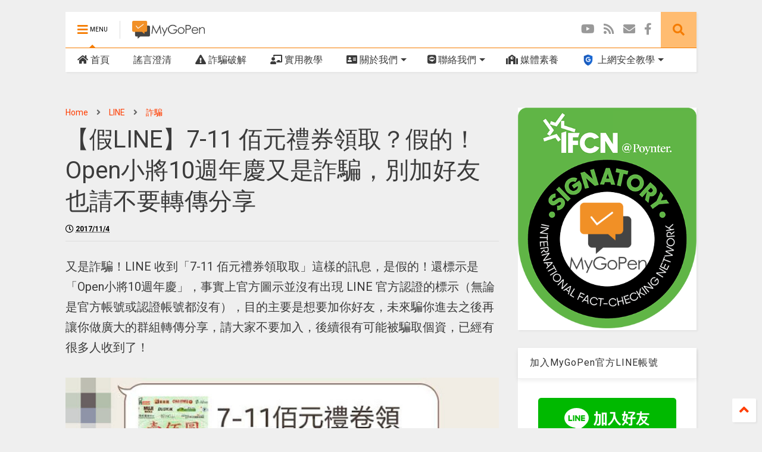

--- FILE ---
content_type: text/html; charset=utf-8
request_url: https://accounts.google.com/o/oauth2/postmessageRelay?parent=https%3A%2F%2Fwww.mygopen.com&jsh=m%3B%2F_%2Fscs%2Fabc-static%2F_%2Fjs%2Fk%3Dgapi.lb.en.OE6tiwO4KJo.O%2Fd%3D1%2Frs%3DAHpOoo_Itz6IAL6GO-n8kgAepm47TBsg1Q%2Fm%3D__features__
body_size: 161
content:
<!DOCTYPE html><html><head><title></title><meta http-equiv="content-type" content="text/html; charset=utf-8"><meta http-equiv="X-UA-Compatible" content="IE=edge"><meta name="viewport" content="width=device-width, initial-scale=1, minimum-scale=1, maximum-scale=1, user-scalable=0"><script src='https://ssl.gstatic.com/accounts/o/2580342461-postmessagerelay.js' nonce="AVhhxrMdEaKgTuHDYbkoxw"></script></head><body><script type="text/javascript" src="https://apis.google.com/js/rpc:shindig_random.js?onload=init" nonce="AVhhxrMdEaKgTuHDYbkoxw"></script></body></html>

--- FILE ---
content_type: text/javascript; charset=UTF-8
request_url: https://www.mygopen.com/feeds/posts/default/-/%E5%81%87%E5%A5%BD%E5%BA%B7?max-results=4&start-index=52&alt=json-in-script&callback=jQuery36000634259901713361_1768626510373&_=1768626510374
body_size: 16414
content:
// API callback
jQuery36000634259901713361_1768626510373({"version":"1.0","encoding":"UTF-8","feed":{"xmlns":"http://www.w3.org/2005/Atom","xmlns$openSearch":"http://a9.com/-/spec/opensearchrss/1.0/","xmlns$blogger":"http://schemas.google.com/blogger/2008","xmlns$georss":"http://www.georss.org/georss","xmlns$gd":"http://schemas.google.com/g/2005","xmlns$thr":"http://purl.org/syndication/thread/1.0","id":{"$t":"tag:blogger.com,1999:blog-4272037284105697328"},"updated":{"$t":"2026-01-17T09:43:26.088+08:00"},"category":[{"term":"謠言"},{"term":"影片"},{"term":"誤導"},{"term":"LINE"},{"term":"COVID-19"},{"term":"Facebook"},{"term":"美國"},{"term":"中國"},{"term":"假影片"},{"term":"內容農場"},{"term":"臉書"},{"term":"詐騙"},{"term":"誤解"},{"term":"台灣"},{"term":"戰爭"},{"term":"詐騙集團"},{"term":"假圖片"},{"term":"疫苗"},{"term":"疫情"},{"term":"謠傳"},{"term":"俄羅斯"},{"term":"假醫學"},{"term":"食安"},{"term":"照片"},{"term":"烏克蘭"},{"term":"假新聞"},{"term":"陰謀論"},{"term":"AI"},{"term":"健康"},{"term":"政策"},{"term":"癌症"},{"term":"假養生"},{"term":"日本"},{"term":"資訊安全"},{"term":"交通"},{"term":"YouTube"},{"term":"假知識"},{"term":"後製"},{"term":"真實資訊"},{"term":"選舉"},{"term":"過期資訊"},{"term":"有毒"},{"term":"以色列"},{"term":"新聞"},{"term":"TikTok"},{"term":"川普"},{"term":"假政策"},{"term":"圖片"},{"term":"政治"},{"term":"誇大"},{"term":"假好康"},{"term":"美國總統"},{"term":"地震"},{"term":"抖音"},{"term":"總統"},{"term":"偏方"},{"term":"冠狀病毒"},{"term":"投票"},{"term":"中醫"},{"term":"印度"},{"term":"腫瘤"},{"term":"Twitter"},{"term":"爆炸"},{"term":"教學"},{"term":"活動"},{"term":"電腦動畫"},{"term":"英國"},{"term":"飛機"},{"term":"水果"},{"term":"災難"},{"term":"巴勒斯坦"},{"term":"背景不明"},{"term":"韓國"},{"term":"德國"},{"term":"抗議活動"},{"term":"拜登"},{"term":"醫學"},{"term":"釣魚網站"},{"term":"高雄"},{"term":"法國"},{"term":"病毒"},{"term":"伊朗"},{"term":"銀行"},{"term":"假科學"},{"term":"火災"},{"term":"個人說法"},{"term":"口罩"},{"term":"警察"},{"term":"雞蛋"},{"term":"中共"},{"term":"宣導"},{"term":"法律"},{"term":"補助"},{"term":"遊戲"},{"term":"過期"},{"term":"國防"},{"term":"泰國"},{"term":"糖尿病"},{"term":"輝瑞"},{"term":"輻射"},{"term":"中風"},{"term":"核廢水"},{"term":"台北"},{"term":"失智症"},{"term":"普丁"},{"term":"研究"},{"term":"運動"},{"term":"眼睛"},{"term":"Omicron"},{"term":"法規"},{"term":"馬斯克"},{"term":"冒名"},{"term":"加拿大"},{"term":"營養"},{"term":"哈瑪斯"},{"term":"手機"},{"term":"流感"},{"term":"台南"},{"term":"快篩"},{"term":"土耳其"},{"term":"奧運"},{"term":"廣告"},{"term":"核能"},{"term":"假活動"},{"term":"喝酒"},{"term":"巴基斯坦"},{"term":"心肌梗塞"},{"term":"心臟"},{"term":"惡作劇"},{"term":"抗議"},{"term":"澳洲"},{"term":"花蓮"},{"term":"WHO"},{"term":"mRNA"},{"term":"修圖"},{"term":"喝水"},{"term":"好康"},{"term":"習近平"},{"term":"老人"},{"term":"車禍"},{"term":"佩洛西"},{"term":"加薩走廊"},{"term":"台中"},{"term":"水災"},{"term":"賴清德"},{"term":"黎巴嫩"},{"term":"保養"},{"term":"加州"},{"term":"天氣"},{"term":"民進黨"},{"term":"特效"},{"term":"肺炎"},{"term":"越南"},{"term":"颱風"},{"term":"北韓"},{"term":"合成"},{"term":"委內瑞拉"},{"term":"桃園"},{"term":"比爾蓋茲"},{"term":"茶"},{"term":"菲律賓"},{"term":"藝術作品"},{"term":"食物"},{"term":"假教學"},{"term":"台積電"},{"term":"台電"},{"term":"急救"},{"term":"柬埔寨"},{"term":"簡訊"},{"term":"緬甸"},{"term":"罰單"},{"term":"自我檢測"},{"term":"蔡英文"},{"term":"行銷手法"},{"term":"豬肉"},{"term":"金門"},{"term":"電磁波"},{"term":"香港"},{"term":"APP"},{"term":"DIY"},{"term":"PTT"},{"term":"世界衛生組織"},{"term":"信用卡"},{"term":"國民黨"},{"term":"實驗"},{"term":"投資"},{"term":"新北"},{"term":"聯合國"},{"term":"血栓"},{"term":"軍人"},{"term":"阿茲海默症"},{"term":"電話"},{"term":"養生"},{"term":"高血壓"},{"term":"中藥"},{"term":"保險"},{"term":"健保"},{"term":"墨西哥"},{"term":"惡意推銷"},{"term":"澤倫斯基"},{"term":"蘋果"},{"term":"表演"},{"term":"賀錦麗"},{"term":"資安"},{"term":"酸性"},{"term":"醫療"},{"term":"錄音檔"},{"term":"鹼性"},{"term":"Google"},{"term":"事實查核"},{"term":"大蒜"},{"term":"媒體識讀"},{"term":"寄生蟲"},{"term":"巴西"},{"term":"意外"},{"term":"新加坡"},{"term":"杜拜"},{"term":"機場"},{"term":"毒品"},{"term":"火車"},{"term":"自我訓練"},{"term":"農藥"},{"term":"遊行"},{"term":"電影"},{"term":"香蕉"},{"term":"FDA"},{"term":"下雨"},{"term":"公告"},{"term":"公投"},{"term":"國防部"},{"term":"太陽能"},{"term":"屏東"},{"term":"政府"},{"term":"植物"},{"term":"槍擊"},{"term":"武器"},{"term":"洛杉磯"},{"term":"演習"},{"term":"睡眠"},{"term":"西班牙"},{"term":"野火"},{"term":"Deepfake"},{"term":"假連結"},{"term":"印尼"},{"term":"學校"},{"term":"宗教"},{"term":"愛滋病"},{"term":"感冒"},{"term":"暴力"},{"term":"核酸檢測"},{"term":"機器人"},{"term":"深偽"},{"term":"無人機"},{"term":"牙齒"},{"term":"牛奶"},{"term":"穴道"},{"term":"紐約"},{"term":"罷免"},{"term":"義大利"},{"term":"自救"},{"term":"QRcode"},{"term":"德州"},{"term":"汽車"},{"term":"法院"},{"term":"猴痘"},{"term":"白宮"},{"term":"素食"},{"term":"血管"},{"term":"血糖"},{"term":"超商"},{"term":"郵局"},{"term":"顯微鏡"},{"term":"馬杜洛"},{"term":"魚"},{"term":"鹽水"},{"term":"麥當勞"},{"term":"Email"},{"term":"伊維菌素"},{"term":"北約"},{"term":"咖啡"},{"term":"國旗"},{"term":"巴黎"},{"term":"微信"},{"term":"敘利亞"},{"term":"柯文哲"},{"term":"歐洲"},{"term":"歐盟"},{"term":"污染"},{"term":"燙傷"},{"term":"篩檢"},{"term":"膝蓋"},{"term":"花生"},{"term":"華為"},{"term":"藥物"},{"term":"蜂蜜"},{"term":"跳舞"},{"term":"醫院"},{"term":"阿富汗"},{"term":"電動車"},{"term":"電子郵件"},{"term":"非洲"},{"term":"飛彈"},{"term":"CNN"},{"term":"IFCN"},{"term":"全聯"},{"term":"同志"},{"term":"嘉義"},{"term":"塑化劑"},{"term":"宜蘭"},{"term":"廢水"},{"term":"捷運"},{"term":"新竹"},{"term":"檸檬"},{"term":"民眾黨"},{"term":"氣象"},{"term":"沙烏地阿拉伯"},{"term":"洪水"},{"term":"瘦肉精"},{"term":"皮膚"},{"term":"細菌"},{"term":"胡塞組織"},{"term":"萊克多巴胺"},{"term":"身分證"},{"term":"軍公教"},{"term":"阿根廷"},{"term":"馬克宏"},{"term":"高鐵"},{"term":"鳥類"},{"term":"PCR"},{"term":"costco"},{"term":"threads"},{"term":"中秋"},{"term":"假帳號"},{"term":"公益"},{"term":"勞工"},{"term":"北京"},{"term":"問卷"},{"term":"埃及"},{"term":"塑膠"},{"term":"太陽"},{"term":"廣州"},{"term":"廣東"},{"term":"排尿"},{"term":"教育"},{"term":"智利"},{"term":"波蘭"},{"term":"洋蔥"},{"term":"海鮮"},{"term":"添加物"},{"term":"特斯拉"},{"term":"瑞士"},{"term":"神蹟"},{"term":"科技"},{"term":"缺乏背景"},{"term":"耳朵"},{"term":"腎臟"},{"term":"膽固醇"},{"term":"蜜蜂"},{"term":"衛福部"},{"term":"護照"},{"term":"超市"},{"term":"退化性關節炎"},{"term":"重金屬"},{"term":"金正恩"},{"term":"錄音"},{"term":"馬來西亞"},{"term":"高速公路"},{"term":"鳳梨"},{"term":"黃仁勳"},{"term":"NVIDIA"},{"term":"USAID"},{"term":"上海"},{"term":"丹麥"},{"term":"乳癌"},{"term":"伊斯蘭國"},{"term":"假公益"},{"term":"假尋人"},{"term":"免疫力"},{"term":"冠名"},{"term":"動物"},{"term":"南投"},{"term":"基隆"},{"term":"太空"},{"term":"嬰兒"},{"term":"實聯制"},{"term":"寵物"},{"term":"工作"},{"term":"張忠謀"},{"term":"彰化"},{"term":"復健"},{"term":"按摩"},{"term":"搶劫"},{"term":"晶片"},{"term":"概念設計"},{"term":"檢舉達人"},{"term":"比利時"},{"term":"比賽"},{"term":"火力發電"},{"term":"猴子"},{"term":"番茄"},{"term":"發電"},{"term":"福利"},{"term":"笑話"},{"term":"紅茶"},{"term":"芝加哥"},{"term":"芬蘭"},{"term":"葉黃素"},{"term":"蒙古"},{"term":"薑"},{"term":"虐待"},{"term":"血液"},{"term":"血脂"},{"term":"行動電源"},{"term":"豆腐"},{"term":"近視"},{"term":"迷因"},{"term":"郭台銘"},{"term":"酪梨"},{"term":"鈔票"},{"term":"電視台"},{"term":"霸凌"},{"term":"颶風"},{"term":"黑人"},{"term":"311"},{"term":"7-ELEVEN"},{"term":"AIT"},{"term":"Apple"},{"term":"ISIS"},{"term":"Instagram"},{"term":"MyGoPen"},{"term":"Yahoo"},{"term":"勞保"},{"term":"可樂"},{"term":"台大"},{"term":"台鐵"},{"term":"名人"},{"term":"哈佛"},{"term":"器官"},{"term":"國道"},{"term":"夏威夷"},{"term":"外交"},{"term":"外勞"},{"term":"孟加拉"},{"term":"安倍晉三"},{"term":"寶特瓶"},{"term":"小孩"},{"term":"尼泊爾"},{"term":"廈門"},{"term":"微波爐"},{"term":"恐怖份子"},{"term":"悠遊卡"},{"term":"愛心"},{"term":"懷孕"},{"term":"抗生素"},{"term":"捷克"},{"term":"排毒"},{"term":"攝護腺"},{"term":"教宗"},{"term":"新疆"},{"term":"星巴克"},{"term":"時代雜誌"},{"term":"普拿疼"},{"term":"暴動"},{"term":"杜特蒂"},{"term":"機車"},{"term":"檢查"},{"term":"求職"},{"term":"海嘯"},{"term":"淹水"},{"term":"減肥"},{"term":"火山"},{"term":"火星"},{"term":"火龍果"},{"term":"牙膏"},{"term":"犯罪"},{"term":"玉米"},{"term":"監理站"},{"term":"立法院"},{"term":"紅棗"},{"term":"維他命D"},{"term":"聖誕節"},{"term":"肝臟"},{"term":"脂肪"},{"term":"舊金山"},{"term":"舌頭"},{"term":"航母"},{"term":"芒果"},{"term":"芭樂"},{"term":"花"},{"term":"草莓"},{"term":"莫斯科"},{"term":"葡萄"},{"term":"蘿蔔"},{"term":"蛇"},{"term":"蝦子"},{"term":"血壓"},{"term":"衛星"},{"term":"西藏"},{"term":"視力"},{"term":"語音"},{"term":"購物"},{"term":"迷信"},{"term":"退休"},{"term":"酒駕"},{"term":"長輩"},{"term":"阿斯匹靈"},{"term":"頭髮"},{"term":"食用油"},{"term":"馬祖"},{"term":"駭客"},{"term":"高壓電"},{"term":"高市早苗"},{"term":"高端"},{"term":"魔術"},{"term":"麵包"},{"term":"165"},{"term":"5G"},{"term":"BNT"},{"term":"FBI"},{"term":"M痘"},{"term":"XBB"},{"term":"iphone"},{"term":"下雪"},{"term":"中暑"},{"term":"中東"},{"term":"中油"},{"term":"中華郵政"},{"term":"中華電信"},{"term":"二氧化碳"},{"term":"亞塞拜然"},{"term":"仙人掌"},{"term":"佛羅里達州"},{"term":"侯友宜"},{"term":"保加利亞"},{"term":"假實驗"},{"term":"假新聞清潔劑"},{"term":"免洗筷"},{"term":"免費"},{"term":"兒童"},{"term":"公文"},{"term":"冬天"},{"term":"冰水"},{"term":"冰箱"},{"term":"加油"},{"term":"化妝品"},{"term":"北海道"},{"term":"半導體"},{"term":"南瓜"},{"term":"原住民"},{"term":"台東"},{"term":"同性戀"},{"term":"吸菸"},{"term":"周杰倫"},{"term":"唐鳳"},{"term":"唱歌"},{"term":"喜馬拉雅山"},{"term":"地圖"},{"term":"地瓜"},{"term":"地瓜葉"},{"term":"大腸"},{"term":"大麻"},{"term":"天津"},{"term":"央視"},{"term":"娛樂城"},{"term":"岸田文雄"},{"term":"巧克力"},{"term":"帕金森氏症"},{"term":"情境劇"},{"term":"愛爾蘭"},{"term":"慈濟"},{"term":"抽筋"},{"term":"指甲"},{"term":"捐血"},{"term":"摩洛哥"},{"term":"教堂"},{"term":"斯洛伐克"},{"term":"旅遊"},{"term":"早餐"},{"term":"普篩"},{"term":"月亮"},{"term":"李顯龍"},{"term":"東京"},{"term":"林口"},{"term":"果汁"},{"term":"梵蒂岡"},{"term":"棉花"},{"term":"榮總"},{"term":"橘子"},{"term":"歐巴馬"},{"term":"民調"},{"term":"洗澡"},{"term":"海洋"},{"term":"溫水"},{"term":"激素"},{"term":"燃煤"},{"term":"猶太人"},{"term":"珍珠奶茶"},{"term":"瑞典"},{"term":"環保"},{"term":"瓦格納"},{"term":"發燒"},{"term":"白人"},{"term":"白內障"},{"term":"益生菌"},{"term":"眼鏡"},{"term":"碳排放"},{"term":"福建"},{"term":"禽流感"},{"term":"科威特"},{"term":"科學"},{"term":"穆斯林"},{"term":"空污"},{"term":"紐西蘭"},{"term":"結婚"},{"term":"結石"},{"term":"綠豆"},{"term":"綠電"},{"term":"維他命"},{"term":"維他命C"},{"term":"維生素"},{"term":"網紅"},{"term":"總統府"},{"term":"羅馬尼亞"},{"term":"老師"},{"term":"聊天機器人"},{"term":"肉桂"},{"term":"股票"},{"term":"胃"},{"term":"自然景觀"},{"term":"自然療法"},{"term":"船"},{"term":"花椰菜"},{"term":"苗栗"},{"term":"苦瓜"},{"term":"荔枝"},{"term":"華盛頓"},{"term":"葉門"},{"term":"蘇丹"},{"term":"蘇格蘭"},{"term":"蘑菇"},{"term":"蝦皮購物"},{"term":"螢光劑"},{"term":"蟑螂"},{"term":"血氧"},{"term":"行政院"},{"term":"衛生紙"},{"term":"觸電"},{"term":"計程車"},{"term":"課本"},{"term":"變性"},{"term":"豬油"},{"term":"費玉清"},{"term":"農業"},{"term":"閃電"},{"term":"關稅"},{"term":"阿爾及利亞"},{"term":"陳時中"},{"term":"電梯"},{"term":"電池"},{"term":"電費"},{"term":"青菜"},{"term":"韭菜"},{"term":"飛碟"},{"term":"首爾"},{"term":"馬英九"},{"term":"馬雲"},{"term":"高麗菜"},{"term":"鹽"},{"term":"麻疹"},{"term":"黃金"},{"term":"龍捲風"},{"term":"101"},{"term":"3D"},{"term":"ATM"},{"term":"Amazon"},{"term":"DHL"},{"term":"ECFA"},{"term":"ICU"},{"term":"IPAC"},{"term":"MT5"},{"term":"NHK"},{"term":"NMN"},{"term":"Telegram"},{"term":"WEF"},{"term":"X光"},{"term":"meta"},{"term":"thunberg"},{"term":"三重"},{"term":"不丹"},{"term":"中研院"},{"term":"九層塔"},{"term":"乾隆"},{"term":"亞硝酸鹽"},{"term":"亞美尼亞"},{"term":"交流道"},{"term":"人工智慧"},{"term":"人民幣"},{"term":"伊拉克"},{"term":"便秘"},{"term":"保麗龍"},{"term":"倫敦"},{"term":"傳染病"},{"term":"充電"},{"term":"全家"},{"term":"公共安全"},{"term":"公視"},{"term":"冰雹"},{"term":"利比亞"},{"term":"加密貨幣"},{"term":"匈牙利"},{"term":"十足目虹彩"},{"term":"南極"},{"term":"南海"},{"term":"南非"},{"term":"卡達"},{"term":"厄瓜多"},{"term":"史丹佛"},{"term":"同婚"},{"term":"名片"},{"term":"吳敦義"},{"term":"呂秀蓮"},{"term":"味精"},{"term":"哈薩克"},{"term":"哥倫比亞"},{"term":"單寧酸"},{"term":"四川"},{"term":"國父"},{"term":"地球"},{"term":"地鐵"},{"term":"埔里"},{"term":"基因"},{"term":"堪薩斯州"},{"term":"報紙"},{"term":"塔利班"},{"term":"壽命"},{"term":"夏天"},{"term":"外星人"},{"term":"失眠"},{"term":"奧地利"},{"term":"子宮"},{"term":"安樂死"},{"term":"安眠藥"},{"term":"宏都拉斯"},{"term":"宮廟"},{"term":"寒流"},{"term":"封城"},{"term":"導彈"},{"term":"小紅書"},{"term":"小蘇打"},{"term":"尼加拉瓜"},{"term":"屈公病"},{"term":"左手香"},{"term":"巴拿馬"},{"term":"巴林王子"},{"term":"巴爾的摩"},{"term":"巴菲特"},{"term":"希拉蕊"},{"term":"希臘"},{"term":"幽浮"},{"term":"建築"},{"term":"強姦"},{"term":"恆述法師"},{"term":"愚人節"},{"term":"慈湖"},{"term":"憲法"},{"term":"手勢"},{"term":"打字員"},{"term":"打雷"},{"term":"抽菸"},{"term":"挪威"},{"term":"捐款"},{"term":"故宮"},{"term":"敷臉"},{"term":"新冠肺炎"},{"term":"早晨"},{"term":"昆蟲"},{"term":"月餅"},{"term":"木瓜"},{"term":"木耳"},{"term":"李登輝"},{"term":"李鴻源"},{"term":"杜勒斯十條"},{"term":"板橋"},{"term":"枕頭"},{"term":"柑橘"},{"term":"柚子"},{"term":"棒球"},{"term":"植牙"},{"term":"椰子"},{"term":"極光"},{"term":"榴槤"},{"term":"樹"},{"term":"武漢"},{"term":"氧化石墨烯"},{"term":"水庫"},{"term":"水族館"},{"term":"江蕙"},{"term":"沈伯洋"},{"term":"法輪功"},{"term":"泡麵"},{"term":"流汗"},{"term":"流浪狗"},{"term":"海苔"},{"term":"海軍"},{"term":"海關"},{"term":"漁業"},{"term":"漱口"},{"term":"潛艦"},{"term":"澱粉"},{"term":"火箭"},{"term":"火鍋"},{"term":"烤肉"},{"term":"焦糖"},{"term":"熊"},{"term":"牙買加"},{"term":"牛排"},{"term":"牛肉"},{"term":"物理"},{"term":"狗"},{"term":"狗肉"},{"term":"獅子"},{"term":"王毅"},{"term":"瓜地馬拉"},{"term":"生魚片"},{"term":"痛風"},{"term":"登革熱"},{"term":"白血病"},{"term":"皰疹"},{"term":"石油"},{"term":"石虎"},{"term":"研習營"},{"term":"硝酸鹽"},{"term":"磁鐵"},{"term":"社團"},{"term":"神經"},{"term":"神藥"},{"term":"福島"},{"term":"秘方"},{"term":"秘魯"},{"term":"秦剛"},{"term":"移工"},{"term":"稀土"},{"term":"空軍"},{"term":"立委"},{"term":"立陶宛"},{"term":"端午節"},{"term":"筷子"},{"term":"簽到"},{"term":"米酒"},{"term":"紅酒"},{"term":"納粹"},{"term":"索羅斯"},{"term":"索馬利蘭"},{"term":"網站"},{"term":"網購"},{"term":"罕見疾病"},{"term":"義美"},{"term":"習明澤"},{"term":"老花眼"},{"term":"老虎"},{"term":"聽歌賺錢"},{"term":"聽障"},{"term":"肌肉"},{"term":"肥皂"},{"term":"胡志明"},{"term":"胰臟"},{"term":"脫水"},{"term":"腳踝"},{"term":"芋頭"},{"term":"茄子"},{"term":"茭白筍"},{"term":"草酸"},{"term":"荷爾蒙"},{"term":"菠菜"},{"term":"華人"},{"term":"蒲公英"},{"term":"蒼蠅"},{"term":"蔣萬安"},{"term":"蔥"},{"term":"蕃茄"},{"term":"蕨類"},{"term":"蕭美琴"},{"term":"薑湯"},{"term":"藍牙"},{"term":"蚊子"},{"term":"蝙蝠"},{"term":"螞蟻"},{"term":"血型"},{"term":"行動支付"},{"term":"西安"},{"term":"西瓜"},{"term":"視網膜"},{"term":"調查局"},{"term":"諷刺"},{"term":"諾貝爾"},{"term":"謝金河"},{"term":"譚德塞"},{"term":"貓"},{"term":"貓空"},{"term":"貴州"},{"term":"貼文小幫手"},{"term":"起床"},{"term":"趙少康"},{"term":"軍艦"},{"term":"連假"},{"term":"過年"},{"term":"過敏"},{"term":"遠傳"},{"term":"郵差"},{"term":"酒精"},{"term":"醬油"},{"term":"金氏"},{"term":"金針花"},{"term":"鉛"},{"term":"長照"},{"term":"閱兵"},{"term":"關島"},{"term":"防腐劑"},{"term":"阿姆斯特丹"},{"term":"阿婆"},{"term":"阿拉斯加"},{"term":"阿爾巴尼亞"},{"term":"阿里巴巴"},{"term":"陝西"},{"term":"陳水扁"},{"term":"陽明山"},{"term":"雅加達"},{"term":"雜誌"},{"term":"雞肉"},{"term":"雲手機"},{"term":"雲林"},{"term":"雲豹"},{"term":"電腦"},{"term":"青椒"},{"term":"青花菜"},{"term":"非洲豬瘟"},{"term":"鞋子"},{"term":"韓國瑜"},{"term":"頭痛"},{"term":"類固醇"},{"term":"飯店"},{"term":"養殖"},{"term":"香菇"},{"term":"馬拉度納"},{"term":"馬爾地夫"},{"term":"馬鈴薯"},{"term":"駕照"},{"term":"骨刺"},{"term":"骨質疏鬆"},{"term":"魚刺"},{"term":"鯊魚"},{"term":"鴻海"},{"term":"麻州"},{"term":"麻油"},{"term":"麻醉"},{"term":"黃珊珊"},{"term":"黃豆"},{"term":"黑道"},{"term":"黴漿菌"},{"term":"黴菌"},{"term":"鼻子"}],"title":{"type":"text","$t":"MyGoPen"},"subtitle":{"type":"html","$t":"詐騙與謠言頻傳的年代，長輩們也因為行動裝置的普及，變成謠言與假消息的最大溫床。MyGoPen 提醒大家隨時要用謹慎懷疑的態度來面對網路上的消息，打擊完全沒有任何科學根據的消息，提供大家驗證。"},"link":[{"rel":"http://schemas.google.com/g/2005#feed","type":"application/atom+xml","href":"https:\/\/www.mygopen.com\/feeds\/posts\/default"},{"rel":"self","type":"application/atom+xml","href":"https:\/\/www.blogger.com\/feeds\/4272037284105697328\/posts\/default\/-\/%E5%81%87%E5%A5%BD%E5%BA%B7?alt=json-in-script\u0026start-index=52\u0026max-results=4"},{"rel":"alternate","type":"text/html","href":"https:\/\/www.mygopen.com\/search\/label\/%E5%81%87%E5%A5%BD%E5%BA%B7"},{"rel":"hub","href":"http://pubsubhubbub.appspot.com/"},{"rel":"previous","type":"application/atom+xml","href":"https:\/\/www.blogger.com\/feeds\/4272037284105697328\/posts\/default\/-\/%E5%81%87%E5%A5%BD%E5%BA%B7\/-\/%E5%81%87%E5%A5%BD%E5%BA%B7?alt=json-in-script\u0026start-index=48\u0026max-results=4"},{"rel":"next","type":"application/atom+xml","href":"https:\/\/www.blogger.com\/feeds\/4272037284105697328\/posts\/default\/-\/%E5%81%87%E5%A5%BD%E5%BA%B7\/-\/%E5%81%87%E5%A5%BD%E5%BA%B7?alt=json-in-script\u0026start-index=56\u0026max-results=4"}],"author":[{"name":{"$t":"MyGoPen"},"uri":{"$t":"http:\/\/www.blogger.com\/profile\/16663809538402003644"},"email":{"$t":"noreply@blogger.com"},"gd$image":{"rel":"http://schemas.google.com/g/2005#thumbnail","width":"32","height":"32","src":"\/\/blogger.googleusercontent.com\/img\/b\/R29vZ2xl\/AVvXsEj_CKLLufjeuwDJSO26YAAyxfeJ4HAtzHGzj16ICAW4Gn3VreCKXCxkZdvzu5TbBrCw4YMEN9DnDXfgIKmih5zTvUNzcvP1E_8w1Msu7hxZfE03jho4ScKARQXfrDEKiUY\/s113\/logo-app.jpg"}}],"generator":{"version":"7.00","uri":"http://www.blogger.com","$t":"Blogger"},"openSearch$totalResults":{"$t":"64"},"openSearch$startIndex":{"$t":"52"},"openSearch$itemsPerPage":{"$t":"4"},"entry":[{"id":{"$t":"tag:blogger.com,1999:blog-4272037284105697328.post-8830366877827372394"},"published":{"$t":"2017-10-24T23:06:00.003+08:00"},"updated":{"$t":"2018-11-06T10:42:39.988+08:00"},"category":[{"scheme":"http://www.blogger.com/atom/ns#","term":"LINE"},{"scheme":"http://www.blogger.com/atom/ns#","term":"假好康"},{"scheme":"http://www.blogger.com/atom/ns#","term":"政治"}],"title":{"type":"text","$t":"【看日期】龍潭看阿帕契，國防知性之旅營區開放？106年國軍營區開放活動"},"content":{"type":"html","$t":"最近收到 LINE 內容為「有空到龍潭看阿帕契喔」、「國防知性之旅營區開放～將在龍潭展開」這樣的訊息，很多人怕揪了團去結果是假的紛紛質疑是否為謠言，但實際上在 106 年這真的有這樣的活動啦！但實際上的時間和活動內容，請參考國軍的官方網站囉！\u003Cbr \/\u003E\n\u003Cbr \/\u003E\n\u003Ca href=\"https:\/\/blogger.googleusercontent.com\/img\/b\/R29vZ2xl\/AVvXsEhIVp9YoIKkEdHBtauu_xzPgt400tG26C0B28CMB5Mwke-7OlkMihEebzet0T2mownnhMQuAS0XYqY3ogOUcfpQnQpnrGsqjemq4ajP5SZvYK6GoO7nMxPhNMpoZ8nREXdrhX_4A2fNe8E\/s1600\/ImageHandler.jpg\" imageanchor=\"1\"\u003E\u003Cimg border=\"0\" data-original-height=\"1066\" data-original-width=\"1600\" height=\"426\" src=\"https:\/\/blogger.googleusercontent.com\/img\/b\/R29vZ2xl\/AVvXsEhIVp9YoIKkEdHBtauu_xzPgt400tG26C0B28CMB5Mwke-7OlkMihEebzet0T2mownnhMQuAS0XYqY3ogOUcfpQnQpnrGsqjemq4ajP5SZvYK6GoO7nMxPhNMpoZ8nREXdrhX_4A2fNe8E\/s640\/ImageHandler.jpg\" width=\"640\" \/\u003E\u003C\/a\u003E \u003Cbr \/\u003E\n\u003Ca name='more'\u003E\u003C\/a\u003E\u003Cbr \/\u003E\n\u003Ch2\u003E有空到龍潭看阿帕契的訊息\u003C\/h2\u003E\u003Cbr \/\u003E\n原始訊息版本： \u003Cbr \/\u003E\n\u003Cblockquote class=\"tr_bq\"\u003E有空到龍潭看\u003Cbr \/\u003E\n阿帕契喔~\u003Cbr \/\u003E\n國防知性之旅營區開放～將在龍潭展開～\u003Cbr \/\u003E\n#時間：10\/28(六)\u003Cbr \/\u003E\n#地點：航特部601旅龍城營區(陸軍司令部往石門方向左邊的營區)Google搜尋 #601航空特戰指揮部 即可 \u003Cbr \/\u003E\n\u003Cbr \/\u003E\n持 中華民國國民身分證 查驗 \u003Cbr \/\u003E\n\u003Cbr \/\u003E\n#活動行程：\u003Cbr \/\u003E\n0900-0950開始開放入營🇹🇼️\u003Cbr \/\u003E\n0950-1000陸軍專校戰鼓隊表演🥁\u003Cbr \/\u003E\n1000-1005主席致詞👨‍✈️\u003Cbr \/\u003E\n1005-1020陸軍樂儀隊表演🎼\u003Cbr \/\u003E\n1020-1035憲兵重機操演🛵\u003Cbr \/\u003E\n1035-1050神龍小組高空跳傘🎈\u003Cbr \/\u003E\n1050-1110直升機戰鬥展演🚁\u003Cbr \/\u003E\n1110-1300自由參觀與體驗🎮\u003Cbr \/\u003E\n1300-1320莊敬高職儀隊表演🎵\u003Cbr \/\u003E\n1320-1340明志科大管樂社表演🎷\u003Cbr \/\u003E\n1340-1400輔仁大學搖滾音樂社表演🎸\u003Cbr \/\u003E\n1400-1420中原大學國樂社表演🎻\u003Cbr \/\u003E\n1420-1500自由山觀與體驗🎮\u003Cbr \/\u003E\n1300-1500特技風箏表演🎈\u003Cbr \/\u003E\n📣#裝備體驗區有：🚐🚜🚛🚚🚙🚁🛰️\u003Cbr \/\u003E\n步槍射擊模擬、新式戰鬥服穿著、狙擊鏡體驗、傘包背負、空勤視力箱視力檢查、臉部迷彩圖裝、八輪甲車試乘、救災裝備偵蒐球體驗...等(快點來體驗！) \u003Cbr \/\u003E\n\u003Cbr \/\u003E\n📣#展示裝備有：🚐🚜🚛🚚🚙🚁🛰️\u003Cbr \/\u003E\n五種戰術攻擊直升機、救護直升機、兩種空勤直升機\u003Cbr \/\u003E\n地面裝備：10餘種各式陸軍主力地面武器！突擊車、重型機車、復仇者、拖式飛彈車、天頻車、多功能工兵車、雲豹甲車、多管火箭車、浮門橋...等(秒殺各位的記憶體！) \u003Cbr \/\u003E\n\u003Cbr \/\u003E\n📣#攤商美食區：甜不辣、關東煮、炸餛飩、雞米花、蔥抓餅、烤魷魚、熱狗堡、披薩、雞蛋糕、咖啡、杏仁瓦片、冰淇淋、手工牛軋糖、一串心、包心粉圓、牛舌餅、花生糖、龍鳳腳、臭豆腐...等(均要求攤商完成SGS檢驗、並定時由醫官實施衛生稽查)給民眾最安心的食用品質！(吃飽繼續體驗！) \u003C\/blockquote\u003E\u003Cbr \/\u003E\n破解說明： \u003Cbr \/\u003E\n\u003Cdiv class=\"quote_style\"\u003E這在 106 年是真的活動啦！當時營區開放還規劃包括園遊會等活動，除安排人才招募、地區特產、美食、益智及全民國防等攤位外，也將開放民眾體驗搭乘八輪甲車，親身體驗甲車的優越越野能力。另外，國防部還邀請到153旅舞龍隊、陸軍儀隊、憲兵重型機車等表演、蘭陽舞蹈團表演及治平高中熱音社等五個單位執行表演等多項節目。實際國軍營區開放活動，請務必參照官方網站\u003C\/div\u003E\u003Cbr \/\u003E\n相關官方活動說明： \u003Cbr \/\u003E\n\u003Cblockquote class=\"yestrue\"\u003E龍潭龍城營區是新增場次，國防知性之旅營區開放場次規劃，年度營區開放場次規劃：陸軍1場次、海軍1場次、空軍3場次，全年合計辦理5場次摘陳如后： \u003Cbr \/\u003E\n\u003Cbr \/\u003E\n一、陸軍於9月2日(星期六)在臺中成功嶺營區舉辦。 \u003Cbr \/\u003E\n\u003Cbr \/\u003E\n二、海軍於7月15日(星期六)在高雄左營基地舉辦。 \u003Cbr \/\u003E\n\u003Cbr \/\u003E\n三、空軍於8月12日(星期六)在高雄岡山空軍官校，9月23日(星期六)在花蓮空軍基地及11月25日(星期六)在新竹空軍基地舉辦。  \u003Cbr \/\u003E\n\u003Cbr \/\u003E\n活動內容規劃以「靜態陳展為主、動態操演為輔」；若因天候影響，適時調整風險性較高之表演課目，並以形象行銷、活潑生動之觀念，並發揮創意、勿拘泥形式，使活動項目豐富且多元化，精進活動之深度與內涵，激發民眾參觀熱潮，運用潛移默化、寓教於樂方式，讓民眾接近國防、進而支持國防；可區分動、靜態，活動內容參考如下： \u003Cbr \/\u003E\n\u003Cbr \/\u003E\n一、靜態：裝備陳展(以重要主戰裝備為主)、軍(隊)史文物展、藝文展、園遊會、營區設施參觀等。 \u003Cbr \/\u003E\n\u003Cbr \/\u003E\n二、動態：戰技操演(雷虎小組與各型戰機戰技操演、 \u003Cbr \/\u003E\n\u003Cbr \/\u003E\n三軍樂儀隊、裝備性能展示、裝備操作、災防演練及莒拳、刺槍、格鬥、志願役營戰力展示等)、社團表演、醫療諮詢、社區健康促進活動、訓練模擬器及裝備試乘體驗、趣味競賽、人才招募等。 \u003Cbr \/\u003E\n\u003Cbr \/\u003E\n本部承辦人：呂君佑中校，聯絡電話635025，02-85099737，軍網ghome@webmail.mil.tw \u003C\/blockquote\u003E\u003Cbr \/\u003E\n\u003Cbr \/\u003E\n未經查證就散布謠言，最高可以開罰 3 萬元。 \u003Cbr \/\u003E\n\u003Cbr \/\u003E\n資料來源：全民國防教育網 - \u003Ca href=\"http:\/\/aode.mnd.gov.tw\/Unit\/Content\/603?unitId=129\" target=\"_blank\"\u003E更新106年國軍營區開放活動\u003C\/a\u003E "},"link":[{"rel":"edit","type":"application/atom+xml","href":"https:\/\/www.blogger.com\/feeds\/4272037284105697328\/posts\/default\/8830366877827372394"},{"rel":"self","type":"application/atom+xml","href":"https:\/\/www.blogger.com\/feeds\/4272037284105697328\/posts\/default\/8830366877827372394"},{"rel":"alternate","type":"text/html","href":"https:\/\/www.mygopen.com\/2017\/10\/line_24.html","title":"【看日期】龍潭看阿帕契，國防知性之旅營區開放？106年國軍營區開放活動"}],"author":[{"name":{"$t":"MyGoPen"},"uri":{"$t":"http:\/\/www.blogger.com\/profile\/16663809538402003644"},"email":{"$t":"noreply@blogger.com"},"gd$image":{"rel":"http://schemas.google.com/g/2005#thumbnail","width":"32","height":"32","src":"\/\/blogger.googleusercontent.com\/img\/b\/R29vZ2xl\/AVvXsEj_CKLLufjeuwDJSO26YAAyxfeJ4HAtzHGzj16ICAW4Gn3VreCKXCxkZdvzu5TbBrCw4YMEN9DnDXfgIKmih5zTvUNzcvP1E_8w1Msu7hxZfE03jho4ScKARQXfrDEKiUY\/s113\/logo-app.jpg"}}],"media$thumbnail":{"xmlns$media":"http://search.yahoo.com/mrss/","url":"https:\/\/blogger.googleusercontent.com\/img\/b\/R29vZ2xl\/AVvXsEhIVp9YoIKkEdHBtauu_xzPgt400tG26C0B28CMB5Mwke-7OlkMihEebzet0T2mownnhMQuAS0XYqY3ogOUcfpQnQpnrGsqjemq4ajP5SZvYK6GoO7nMxPhNMpoZ8nREXdrhX_4A2fNe8E\/s72-c\/ImageHandler.jpg","height":"72","width":"72"}},{"id":{"$t":"tag:blogger.com,1999:blog-4272037284105697328.post-6732327799421982952"},"published":{"$t":"2017-10-24T22:37:00.000+08:00"},"updated":{"$t":"2017-10-24T22:37:01.554+08:00"},"category":[{"scheme":"http://www.blogger.com/atom/ns#","term":"LINE"},{"scheme":"http://www.blogger.com/atom/ns#","term":"假好康"}],"title":{"type":"text","$t":"【還真的】名字有福、容任一字住宿就打3折？這 LINE 訊息是真的！不是謠言啦"},"content":{"type":"html","$t":"最近收到 LINE 內容為「你有朋友生日與全台15間福容飯店開幕日同一天」、「名字有「福」、「容」任一字，住宿就可以打3折優惠耶！」這樣的訊息，因為很多人質疑來詢問懷疑是謠言，但實際上這真的有這樣的活動啦！福容大飯店也在19日記者會上，祭出兩大回饋，只要出生月日與全台15間福容飯店開幕日同天，或是名字有「福」、「容」任一字，即可享住宿3折優惠，放心去玩吧！\n\u003Cbr \/\u003E\n\u003Cbr \/\u003E\n\u003Cdiv class=\"separator\" style=\"clear: both; text-align: center;\"\u003E\n\u003Ca href=\"https:\/\/blogger.googleusercontent.com\/img\/b\/R29vZ2xl\/AVvXsEgouV177ViAkWpblXPqOKl-SO5oSfeBLYkfyRwE8IqbAjXRI-jdDuVc6QapfKLuH8A6KQfLENryCZegTak5VTOglvjzDSh2eZdbHe0_iA2mO7332bWYKQN81si_NR1sxmjLDtKGuhbqGPM\/s1600\/d2869727.jpg\" imageanchor=\"1\" style=\"margin-left: 1em; margin-right: 1em;\"\u003E\u003Cimg border=\"0\" data-original-height=\"450\" data-original-width=\"600\" height=\"480\" src=\"https:\/\/blogger.googleusercontent.com\/img\/b\/R29vZ2xl\/AVvXsEgouV177ViAkWpblXPqOKl-SO5oSfeBLYkfyRwE8IqbAjXRI-jdDuVc6QapfKLuH8A6KQfLENryCZegTak5VTOglvjzDSh2eZdbHe0_iA2mO7332bWYKQN81si_NR1sxmjLDtKGuhbqGPM\/s640\/d2869727.jpg\" width=\"640\" \/\u003E\u003C\/a\u003E\u003C\/div\u003E\n\u003Cbr \/\u003E\n\u003Ca name='more'\u003E\u003C\/a\u003E\u003Cbr \/\u003E\n\u003Ch2\u003E\n名字有福、容優惠的訊息\u003C\/h2\u003E\n\u003Cbr \/\u003E\n原始謠傳版本：\n\u003Cbr \/\u003E\n\u003Cblockquote class=\"tr_bq\"\u003E\n你有朋友生日與全台15間福容飯店開幕日同一天？\u003Cbr \/\u003E\n或是名字有「福」、「容」任一字，住宿就可以打3折優惠耶！！！\u003Cbr \/\u003E\n\u003Cbr \/\u003E\n全台15間福容飯店開幕日期一覽表\u003Cbr \/\u003E\n\u003Cbr \/\u003E\n福容大飯店 中壢91.11.10\u003Cbr \/\u003E\n福容大飯店 三鶯96.06.06\u003Cbr \/\u003E\n福容大飯店 桃園96.07.08\u003Cbr \/\u003E\n福容大飯店 台北一館97.05.06\u003Cbr \/\u003E\n福容大飯店 墾丁98.07.15\u003Cbr \/\u003E\n福容大飯店 林口98.08.15\u003Cbr \/\u003E\n福容大飯店 福隆 (Villa區)99.04.26\u003Cbr \/\u003E\n福容大飯店 台北二館99.05.06\u003Cbr \/\u003E\n福容大飯店 高雄99.11.10\u003Cbr \/\u003E\n福容大飯店 花蓮99.12.17\u003Cbr \/\u003E\n福容大飯店 淡水漁人碼頭100.06.10\u003Cbr \/\u003E\n福容大飯店 麗寶樂園101.07.04\u003Cbr \/\u003E\n美棧 大街旅店102.10.09\u003Cbr \/\u003E\n福容大飯店 福隆 (旅館區)105.04.26\u003Cbr \/\u003E\n福容大飯店 桃園機場捷運A8105.06.18\u003Cbr \/\u003E\n\u003Cbr \/\u003E\n詳細內容~\u003Cbr \/\u003E\nhttps:\/\/travel.ettoday.net\/article\/1034855.htm?from=line_et_travel\n\u003C\/blockquote\u003E\n\u003Cbr \/\u003E\n完整活動解釋：\n\u003Cbr \/\u003E\n\u003Cdiv class=\"quote_style\"\u003E\n可能是難得有這樣的活動，網友在 LINE 分享到不行，所以會讓人誤解為謠言，但實際確認過福容飯店確實有這樣的活動，也有不只一家媒體報過了。\n\u003C\/div\u003E\n\u003Cbr \/\u003E\n正確闢謠解釋：\n\u003Cbr \/\u003E\n\u003Cblockquote class=\"yestrue\"\u003E\n福容大飯店今年「獎」不停！甫獲世界奢華餐廳獎及紐西蘭名廚挑戰賽金牌，在十月份又獲得「2017世界品牌獎」，與法國雅高酒店集團、香港香格里拉酒店齊名，為全台唯一獲獎飯店。\n\u003Cbr \/\u003E\n\u003Cbr \/\u003E\n現為回饋消費者，福容飯店祭出兩大回饋，第一，只要出生月日與全台15間福容飯店開幕日同天，或是名字中有「福」或「容」任一字，即可享住宿全面3折起。第二，只要活動期間入住福容飯店，就有機會獲得價值超過15萬元的福容飯店無敵住宿券。憑此無敵住宿券可入住全台15間福容飯店各一次，活動將抽出三位幸運兒，祭出獎品總價值超過45萬元。\n\u003C\/blockquote\u003E\n\u003Cbr \/\u003E\n\u003Cbr \/\u003E\n未經查證就散布謠言，最高可以開罰 3 萬元。\n\u003Cbr \/\u003E\n\u003Cbr \/\u003E\n資料來源：經濟日報 - \u003Ca href=\"https:\/\/money.udn.com\/money\/story\/5637\/2768265\" target=\"_blank\"\u003E「福容」同名 三折入住福容飯店\u003C\/a\u003E\n\u003Cbr \/\u003E\n資料來源：TVBS - \u003Ca href=\"https:\/\/news.tvbs.com.tw\/travel\/793796\" target=\"_blank\"\u003E快標記朋友！名字有這「兩個字」　飯店住宿3折\u003C\/a\u003E\n"},"link":[{"rel":"edit","type":"application/atom+xml","href":"https:\/\/www.blogger.com\/feeds\/4272037284105697328\/posts\/default\/6732327799421982952"},{"rel":"self","type":"application/atom+xml","href":"https:\/\/www.blogger.com\/feeds\/4272037284105697328\/posts\/default\/6732327799421982952"},{"rel":"alternate","type":"text/html","href":"https:\/\/www.mygopen.com\/2017\/10\/3-line.html","title":"【還真的】名字有福、容任一字住宿就打3折？這 LINE 訊息是真的！不是謠言啦"}],"author":[{"name":{"$t":"MyGoPen"},"uri":{"$t":"http:\/\/www.blogger.com\/profile\/16663809538402003644"},"email":{"$t":"noreply@blogger.com"},"gd$image":{"rel":"http://schemas.google.com/g/2005#thumbnail","width":"32","height":"32","src":"\/\/blogger.googleusercontent.com\/img\/b\/R29vZ2xl\/AVvXsEj_CKLLufjeuwDJSO26YAAyxfeJ4HAtzHGzj16ICAW4Gn3VreCKXCxkZdvzu5TbBrCw4YMEN9DnDXfgIKmih5zTvUNzcvP1E_8w1Msu7hxZfE03jho4ScKARQXfrDEKiUY\/s113\/logo-app.jpg"}}],"media$thumbnail":{"xmlns$media":"http://search.yahoo.com/mrss/","url":"https:\/\/blogger.googleusercontent.com\/img\/b\/R29vZ2xl\/AVvXsEgouV177ViAkWpblXPqOKl-SO5oSfeBLYkfyRwE8IqbAjXRI-jdDuVc6QapfKLuH8A6KQfLENryCZegTak5VTOglvjzDSh2eZdbHe0_iA2mO7332bWYKQN81si_NR1sxmjLDtKGuhbqGPM\/s72-c\/d2869727.jpg","height":"72","width":"72"}},{"id":{"$t":"tag:blogger.com,1999:blog-4272037284105697328.post-2909699220347375445"},"published":{"$t":"2017-10-23T13:09:00.002+08:00"},"updated":{"$t":"2017-10-23T13:09:23.528+08:00"},"category":[{"scheme":"http://www.blogger.com/atom/ns#","term":"LINE"},{"scheme":"http://www.blogger.com/atom/ns#","term":"假好康"},{"scheme":"http://www.blogger.com/atom/ns#","term":"謠傳"}],"title":{"type":"text","$t":"【還真的】10\/28重陽節長青健行活動，北市府的郊遊訊息！太好康的 LINE 訊息讓長輩疑神疑鬼了"},"content":{"type":"html","$t":"長輩最近收到 LINE 內容為「10\/28重陽節長青健行活動」、「轉傳一個北市府的郊遊訊息」、「免費、免報名、大獎等您抽」這樣類似的訊息，有的長輩因為覺得這實在是太好康了，紛紛懷疑是謠言，但實際上這真的有這樣的活動啦！辦在 106\/10\/28(六)當天早上於起點捷運劍南路站3號出口集合，8點準時出發，放心去參加拿大獎吧！但如果 LINE 收到時間跟地點跟這個不一樣的話，就要小心惡作劇了，詳細活動辦法請參考臺北市政府工務局大地工程處囉！\n\u003Cbr \/\u003E\n\u003Cbr \/\u003E\n\u003Ca href=\"https:\/\/blogger.googleusercontent.com\/img\/b\/R29vZ2xl\/AVvXsEg4bDkDnDMLXLBBK0pDDgtihifR-i9uaJx8e1fCk4yyaCfHVRU3pzkHQY5bIPOEyH9bsodMHFByUxSM64ZYnLDDbJTosr2JGQub16WW7nQS6XtZWeqzsQqrg6jNnAZGGEzVzdZb-zLZs4o\/s1600\/1000-1.jpg\" imageanchor=\"1\"\u003E\u003Cimg border=\"0\" data-original-height=\"356\" data-original-width=\"546\" height=\"417\" src=\"https:\/\/blogger.googleusercontent.com\/img\/b\/R29vZ2xl\/AVvXsEg4bDkDnDMLXLBBK0pDDgtihifR-i9uaJx8e1fCk4yyaCfHVRU3pzkHQY5bIPOEyH9bsodMHFByUxSM64ZYnLDDbJTosr2JGQub16WW7nQS6XtZWeqzsQqrg6jNnAZGGEzVzdZb-zLZs4o\/s640\/1000-1.jpg\" width=\"640\" \/\u003E\u003C\/a\u003E\n\u003Cbr \/\u003E\n\u003Ca name='more'\u003E\u003C\/a\u003E\u003Cbr \/\u003E\n\u003Ch2\u003E\n北市府的郊遊訊息\u003C\/h2\u003E\n\u003Cbr \/\u003E\n原始謠傳訊息：\n\u003Cbr \/\u003E\n\u003Cblockquote class=\"tr_bq\"\u003E\n10\/28 重陽節\u003Cbr \/\u003E\n長青健行活動\u003Cbr \/\u003E\n轉傳一個北市府的郊遊訊息 :\u003Cbr \/\u003E\n免費    免報名  大獎等您抽  \u003Cbr \/\u003E\n主辦單位: \u003Cbr \/\u003E\n台北市政府\u003Cbr \/\u003E\n工務局大地工程處\u003Cbr \/\u003E\n\u003Cbr \/\u003E\n日期：106\/10\/28(六)\u003Cbr \/\u003E\n時間 : 8：00~12：00 集合地點 : 早上8點前於捷運劍南站3號出口廣場。\u003Cbr \/\u003E\n登山活動：劍潭山親山步道健行，至終點劍潭青年活動中心，步行中站點有人員發放票券，參加並完成本次路線者可於終點處換取大浴巾，環保餐盒，環保水杯及活動小點心各乙份，數量:7000份..送完為止，票券如有遺失，不補發，還有電動機車，電視，平板電腦..腳踏車等共200多項抽獎品..並可觀賞節目表演，歡迎大家共襄盛舉。\n\u003C\/blockquote\u003E\n\u003Cbr \/\u003E\n訊息破解說明：\n\u003Cbr \/\u003E\n\u003Cdiv class=\"quote_style\"\u003E\n真的有這樣的活動啦！臺北市政府將在10月28日重陽節當天舉辦「樂活山林 長青健行」登山活動，免費而且免報名，任何人都能參加，只要全程參加就有獎，還有多項大獎等您抽唷！所以安心揪朋友去健行吧！\n\u003C\/div\u003E\n\u003Cbr \/\u003E\n完整活動解釋：\n\u003Cbr \/\u003E\n\u003Cblockquote class=\"yestrue\"\u003E\n根據臺北市政府工務局大地工程處於106年10月3日的新聞稿，確實是有10\/28重陽節的樂活山林長青健行登山活動，而且真的是免費、免報名、大獎等您抽！以下為完整訊息，提供大家參考！\n\n\u003Cbr \/\u003E\n\u003Cbr \/\u003E\n隨著時序逐漸轉變為清涼乾爽的秋日，中秋節即將來到，涼爽宜人的秋風拂面真是令人神清氣爽，陽光也暖暖地俯照，臺北市政府工務局大地工程處預計於10月28日重陽節，辦理樂活山林長青健行活動，免費 免報名，任何人均可參加，參加就有獎，大獎等你抽！歡迎全家一齊來共襄盛舉。\n\u003Cbr \/\u003E\n\u003Cbr \/\u003E\n大地工程處表示，為了推廣登山健行風潮，本處與社會局合作將於10月28日(周六)舉辦的樂活山林 長青健行活動，採免費免報名方式辦理，當天早上於起點 捷運劍南路站3號出口集合，8點準時出發，步行至終點劍潭青年活動中心，路線有登山路線及平面路線，參加者可自我評估選擇路線參加活動，步行中站點有人員發放票卷，參加並完成本次路線者可於終點處換取大浴巾、環保餐盒、環保水杯及活動小點心各乙份(共計7000份，發完為止，票卷如有遺失不另行補發)，還有電動機車、電視、平板電腦及腳踏車等兩百多項抽獎品(抽獎品超過法規額度須繳納相對應稅款)，並可觀賞節目表演，活動預計中午12點結束，歡迎大家一起來參加。\n\u003Cbr \/\u003E\n\u003Cbr \/\u003E\n大地處道路步道科科長陳彥成表示，在這秋高氣爽的季節，除了本次辦理登山活動的劍潭山步道，也推薦大家來到本市20條親山步道，首推國際知名的象山親山步道，交通便捷且鄰近臺北101，自捷運象山站2號出口走出，經過中強公園由靈雲宮登山口順著石階往上走，步道形成網狀連通各個景點，沿途的煙火平台、攝手平台、六巨石、攝影平台等山光景色一覽無遺，都是欣賞秋色體驗涼風的絕佳景點，而且只需集滿20處拓印，即可至本處換取精美T-shirt乙件。\n\u003Cbr \/\u003E\n\u003Cbr \/\u003E\n另外如果您想在中秋節登山賞月，本處推薦您14處幸福賞月景點，其中士林區有一處生態環境原始自然的「翠山步道」，擁有寬廣無光害的靶場廣場與景觀平台，在此觀星賞月總感特別明亮動人，或是「樟樹樟湖環狀步道」，這條位於貓空纜車站旁交通方便的步道，平緩舒適友善可親，沿途蛙鳴合奏此起彼落，在彩雲亭、晃腳亭及聆風亭等3處賞月，感覺格外寧靜和諧而平靜，飽覽視野遼闊的美麗月景。\n\u003Cbr \/\u003E\n\u003Cbr \/\u003E\nPS.「臺北親山拓印趣」摺頁可至本處休閒遊憩主題網-登山健行-資訊下載之網頁（http:\/\/gisweb.taipei.gov.tw\/release\/）免費下載，或於上班日上午8時至下午6時，至臺北市信義區松德路300號3樓道路步道科免費索取，亦可採「回郵信封」方式索取，煩請註明姓名、地址，註明「索取親山步道拓印摺頁」、所需數量及連絡電話，寄至「11086臺北市信義區松德路300號3樓」臺北市政府工務局大地工程處道路步道科收。如需引用相關圖片，請至「臺北市政府工務局大地工程處」網站（http:\/\/www.geo.gov.taipei\/）參考下載。\n\u003C\/blockquote\u003E\n\u003Cbr \/\u003E\n\u003Cbr \/\u003E\n未經查證就散布謠言，最高可以開罰 3 萬元。\n\u003Cbr \/\u003E\n\u003Cbr \/\u003E\n資料來源：臺北市政府工務局大地工程處 - \u003Ca href=\"http:\/\/www.geo.gov.taipei\/ct.asp?xItem=347295744\u0026amp;ctNode=28438\u0026amp;mp=105041\" target=\"_blank\"\u003E10\/28重陽節 樂活山林 長青健行登山活動\u003C\/a\u003E\n\u003Cbr \/\u003E\n\u003Cbr \/\u003E"},"link":[{"rel":"edit","type":"application/atom+xml","href":"https:\/\/www.blogger.com\/feeds\/4272037284105697328\/posts\/default\/2909699220347375445"},{"rel":"self","type":"application/atom+xml","href":"https:\/\/www.blogger.com\/feeds\/4272037284105697328\/posts\/default\/2909699220347375445"},{"rel":"alternate","type":"text/html","href":"https:\/\/www.mygopen.com\/2017\/10\/1028-line.html","title":"【還真的】10\/28重陽節長青健行活動，北市府的郊遊訊息！太好康的 LINE 訊息讓長輩疑神疑鬼了"}],"author":[{"name":{"$t":"MyGoPen"},"uri":{"$t":"http:\/\/www.blogger.com\/profile\/16663809538402003644"},"email":{"$t":"noreply@blogger.com"},"gd$image":{"rel":"http://schemas.google.com/g/2005#thumbnail","width":"32","height":"32","src":"\/\/blogger.googleusercontent.com\/img\/b\/R29vZ2xl\/AVvXsEj_CKLLufjeuwDJSO26YAAyxfeJ4HAtzHGzj16ICAW4Gn3VreCKXCxkZdvzu5TbBrCw4YMEN9DnDXfgIKmih5zTvUNzcvP1E_8w1Msu7hxZfE03jho4ScKARQXfrDEKiUY\/s113\/logo-app.jpg"}}],"media$thumbnail":{"xmlns$media":"http://search.yahoo.com/mrss/","url":"https:\/\/blogger.googleusercontent.com\/img\/b\/R29vZ2xl\/AVvXsEg4bDkDnDMLXLBBK0pDDgtihifR-i9uaJx8e1fCk4yyaCfHVRU3pzkHQY5bIPOEyH9bsodMHFByUxSM64ZYnLDDbJTosr2JGQub16WW7nQS6XtZWeqzsQqrg6jNnAZGGEzVzdZb-zLZs4o\/s72-c\/1000-1.jpg","height":"72","width":"72"}},{"id":{"$t":"tag:blogger.com,1999:blog-4272037284105697328.post-2427229488899150605"},"published":{"$t":"2017-10-22T08:59:00.003+08:00"},"updated":{"$t":"2017-10-22T08:59:40.834+08:00"},"category":[{"scheme":"http://www.blogger.com/atom/ns#","term":"LINE"},{"scheme":"http://www.blogger.com/atom/ns#","term":"假好康"},{"scheme":"http://www.blogger.com/atom/ns#","term":"詐騙"},{"scheme":"http://www.blogger.com/atom/ns#","term":"詐騙集團"}],"title":{"type":"text","$t":"【假好康】假的 LINE 主題！蠟筆小新、蛋黃哥、臭跩貓立即領取下載？小心別被騙了"},"content":{"type":"html","$t":"好多人回報收到 LINE 的主題下載，還立即領取！但結果卻是假的。從蠟筆小新、蛋黃哥、臭跩貓，這全都不是真的，這個手法跟之前「分享後領取LINE貼圖」的詐騙手法是一樣的，從史迪奇、麥當勞、肯德基、麻糬爸、凱蒂貓、五十嵐、CITY CAFE 活動也全都是假的，透過這些知名又可愛的圖像來騙取個資，最近真的要小心，別貪小便宜了！\u003Cbr \/\u003E\n\u003Cbr \/\u003E\n\u003Cdiv class=\"separator\" style=\"clear: both; text-align: center;\"\u003E\n\u003Ca href=\"https:\/\/blogger.googleusercontent.com\/img\/b\/R29vZ2xl\/AVvXsEjaSlZYmyOsP4rB9MkA742v_nXCSQYzaYreYoN5uvzK4INoyr19qFG4UL7e6tJLJLy9zjm9ZSjoK57UKR1U0gxiT36_RmFbDUnWrNQdVEx7JYhVI_W3NX3lvThWi8OuFHz1ou7FhVpFMeQ\/s1600\/my09.jpg\" imageanchor=\"1\" style=\"margin-left: 1em; margin-right: 1em;\"\u003E\u003Cimg border=\"0\" data-original-height=\"627\" data-original-width=\"1200\" height=\"334\" src=\"https:\/\/blogger.googleusercontent.com\/img\/b\/R29vZ2xl\/AVvXsEjaSlZYmyOsP4rB9MkA742v_nXCSQYzaYreYoN5uvzK4INoyr19qFG4UL7e6tJLJLy9zjm9ZSjoK57UKR1U0gxiT36_RmFbDUnWrNQdVEx7JYhVI_W3NX3lvThWi8OuFHz1ou7FhVpFMeQ\/s640\/my09.jpg\" width=\"640\" \/\u003E\u003C\/a\u003E\u003C\/div\u003E\n\u003Cbr \/\u003E\n\u003Ca name='more'\u003E\u003C\/a\u003E\u003Cbr \/\u003E\n\u003Ch2\u003E\n假的LINE主題立即領取\u003C\/h2\u003E\n\u003Cbr \/\u003E\n相關詐騙分享內容如下：\n\u003Cbr \/\u003E\n\u003Cbr \/\u003E\n\u003Ca href=\"https:\/\/blogger.googleusercontent.com\/img\/b\/R29vZ2xl\/AVvXsEjr1qoRjiDOptSkx0uQXlPMm4u-JEtszlZROiQIBb0-JUSrevn53ELxRq6WTQhFh5ewSR7lqM7eKNSGpfCbg61ARRnw1WPtVDqZuw73VUrN0Q7JYOLmCix2ItfD2ysre1qZfhxschyphenhyphenRDWc\/s1600\/1508576660346.jpg\" imageanchor=\"1\"\u003E\u003Cimg border=\"0\" data-original-height=\"874\" data-original-width=\"1000\" height=\"559\" src=\"https:\/\/blogger.googleusercontent.com\/img\/b\/R29vZ2xl\/AVvXsEjr1qoRjiDOptSkx0uQXlPMm4u-JEtszlZROiQIBb0-JUSrevn53ELxRq6WTQhFh5ewSR7lqM7eKNSGpfCbg61ARRnw1WPtVDqZuw73VUrN0Q7JYOLmCix2ItfD2ysre1qZfhxschyphenhyphenRDWc\/s640\/1508576660346.jpg\" width=\"640\" \/\u003E\u003C\/a\u003E\n\n\u003Cbr \/\u003E\n\u003Cbr \/\u003E\n\u003Ca href=\"https:\/\/blogger.googleusercontent.com\/img\/b\/R29vZ2xl\/AVvXsEhjbyjI9IWoRKQC5jswmaGNEUX5aNQctTb8NkLTDCz9XHAzZcgrc6wO9hXFghh3AUiA0XSWqUDSbDu5hILwvUj4DKHwpYYloN884COPYVwXo3AI46JIUK8KfO6jC4daG2vD12OjnJjz1Xo\/s1600\/1508576722982.jpg\" imageanchor=\"1\"\u003E\u003Cimg border=\"0\" data-original-height=\"415\" data-original-width=\"1110\" height=\"239\" src=\"https:\/\/blogger.googleusercontent.com\/img\/b\/R29vZ2xl\/AVvXsEhjbyjI9IWoRKQC5jswmaGNEUX5aNQctTb8NkLTDCz9XHAzZcgrc6wO9hXFghh3AUiA0XSWqUDSbDu5hILwvUj4DKHwpYYloN884COPYVwXo3AI46JIUK8KfO6jC4daG2vD12OjnJjz1Xo\/s640\/1508576722982.jpg\" width=\"640\" \/\u003E\u003C\/a\u003E\n\u003Cbr \/\u003E\n\u003Cbr \/\u003E\n謠言破解說明：\n\u003Cbr \/\u003E\n\u003Cdiv class=\"quote_style\"\u003E\n完全假的官方活動，親自加入 LINE＠ 帳號後，發現並不是認證帳號以及官方帳號，認證圖示也沒有認證和官方的顏色，並且一直要求大家去分享這個活動，作法與之前「分享後領取LINE貼圖」的加好友騙個資手法一樣，請善用官方的檢舉功能，到主頁提交檢舉，LINE 官方就會知道囉！請大家多多防範。 \n\u003C\/div\u003E\n\u003Cbr \/\u003E\n\u003Cbr \/\u003E\n可以發現這並不是認證帳號或官方帳號\n\u003Cbr \/\u003E\n\u003Cbr \/\u003E\n\u003Ca href=\"https:\/\/blogger.googleusercontent.com\/img\/b\/R29vZ2xl\/AVvXsEg8ntLl3FmL-uEyM2oXG33Ufo4KC3tyJJkdtm6kNwuLJoTOOG9Vnp-C4BXfxfeBcshufus2ZWSpej8mZYBH75MOggRoyh0i_Bp9MhZ80RgVz0IC9b7jFsTGahaOZe42HlmhI-SkewUb3Tg\/s1600\/kkk.jpg\" imageanchor=\"1\"\u003E\u003Cimg border=\"0\" data-original-height=\"764\" data-original-width=\"576\" height=\"640\" src=\"https:\/\/blogger.googleusercontent.com\/img\/b\/R29vZ2xl\/AVvXsEg8ntLl3FmL-uEyM2oXG33Ufo4KC3tyJJkdtm6kNwuLJoTOOG9Vnp-C4BXfxfeBcshufus2ZWSpej8mZYBH75MOggRoyh0i_Bp9MhZ80RgVz0IC9b7jFsTGahaOZe42HlmhI-SkewUb3Tg\/s640\/kkk.jpg\" width=\"483\" \/\u003E\u003C\/a\u003E\n\u003Cbr \/\u003E\n\u003Cbr \/\u003E\n正確闢謠解釋：\n\u003Cbr \/\u003E\n\u003Cblockquote class=\"yestrue\"\u003E\n這些都沒有被認證的 Line＠ 帳號，主要分享都有條件的限制，這是 Line＠ 裡原本的功能，事實上就算你分享到不行，你這輩子也拿不到貼圖的，這是這些帳號衝人數的手段。儘管加入不會直接造成影響，但是如果未來這些帳號傳送假連結、病毒連結、釣魚網站給你，你又不小心點進去了，這可能就會造成傷害了！如果發現記得到該帳號的主頁檢舉加封鎖囉！\n\u003C\/blockquote\u003E\n\u003Cbr \/\u003E\n\u003Cbr \/\u003E\n\u003Ca href=\"https:\/\/blogger.googleusercontent.com\/img\/b\/R29vZ2xl\/AVvXsEinyOgfODKX2VQ7MXZ2pnvfLChCVLqTBR_AbvUpSsMkNnw6TAlXR3auwg0cLfbsLmMWtrUrP6ssxQ2zPehF-yXsyYt65wmtV8zvmO49uR7xrDbF9FQJjRGlRwNM5rYNPkHYw_A3OEAVbJ8\/s1600\/bbb.png\" imageanchor=\"1\"\u003E\u003Cimg border=\"0\" data-original-height=\"257\" data-original-width=\"534\" height=\"308\" src=\"https:\/\/blogger.googleusercontent.com\/img\/b\/R29vZ2xl\/AVvXsEinyOgfODKX2VQ7MXZ2pnvfLChCVLqTBR_AbvUpSsMkNnw6TAlXR3auwg0cLfbsLmMWtrUrP6ssxQ2zPehF-yXsyYt65wmtV8zvmO49uR7xrDbF9FQJjRGlRwNM5rYNPkHYw_A3OEAVbJ8\/s640\/bbb.png\" width=\"640\" \/\u003E\u003C\/a\u003E\n\u003Cbr \/\u003E\n\u003Cbr \/\u003E\n未經查證就散布謠言，最高可以開罰 3 萬元。\n\u003Cbr \/\u003E\n\u003Cbr \/\u003E\n資料來源：MyGoPen - \u003Ca href=\"http:\/\/www.mygopen.com\/2017\/10\/linelinecity-cafe.html\" target=\"_blank\"\u003E【假LINE】分享後領取LINE貼圖？從史迪奇、麥當勞、肯德基、麻糬爸、凱蒂貓、五十嵐、CITY CAFE 活動全都是假的！\u003C\/a\u003E\n\u003Cbr \/\u003E\n資料來源：NetIdea - \u003Ca href=\"http:\/\/netidea.tw\/%E3%80%90%E8%AC%A0%E8%A8%80%E3%80%91%E4%B8%8D%E8%A6%81%E9%BB%9E%E6%93%8A%E8%87%AD%E8%B7%A9%E8%B2%93%E6%84%9B%E5%97%86%E4%BA%BA%E4%B8%BB%E9%A1%8C%E9%A0%98%E5%8F%96\/\" target=\"_blank\"\u003E【謠言】不要點擊臭跩貓愛嗆人主題領取\u003C\/a\u003E\n"},"link":[{"rel":"edit","type":"application/atom+xml","href":"https:\/\/www.blogger.com\/feeds\/4272037284105697328\/posts\/default\/2427229488899150605"},{"rel":"self","type":"application/atom+xml","href":"https:\/\/www.blogger.com\/feeds\/4272037284105697328\/posts\/default\/2427229488899150605"},{"rel":"alternate","type":"text/html","href":"https:\/\/www.mygopen.com\/2017\/10\/line_22.html","title":"【假好康】假的 LINE 主題！蠟筆小新、蛋黃哥、臭跩貓立即領取下載？小心別被騙了"}],"author":[{"name":{"$t":"MyGoPen"},"uri":{"$t":"http:\/\/www.blogger.com\/profile\/16663809538402003644"},"email":{"$t":"noreply@blogger.com"},"gd$image":{"rel":"http://schemas.google.com/g/2005#thumbnail","width":"32","height":"32","src":"\/\/blogger.googleusercontent.com\/img\/b\/R29vZ2xl\/AVvXsEj_CKLLufjeuwDJSO26YAAyxfeJ4HAtzHGzj16ICAW4Gn3VreCKXCxkZdvzu5TbBrCw4YMEN9DnDXfgIKmih5zTvUNzcvP1E_8w1Msu7hxZfE03jho4ScKARQXfrDEKiUY\/s113\/logo-app.jpg"}}],"media$thumbnail":{"xmlns$media":"http://search.yahoo.com/mrss/","url":"https:\/\/blogger.googleusercontent.com\/img\/b\/R29vZ2xl\/AVvXsEjaSlZYmyOsP4rB9MkA742v_nXCSQYzaYreYoN5uvzK4INoyr19qFG4UL7e6tJLJLy9zjm9ZSjoK57UKR1U0gxiT36_RmFbDUnWrNQdVEx7JYhVI_W3NX3lvThWi8OuFHz1ou7FhVpFMeQ\/s72-c\/my09.jpg","height":"72","width":"72"}}]}});

--- FILE ---
content_type: text/javascript; charset=UTF-8
request_url: https://www.mygopen.com/feeds/posts/default?alt=json-in-script&max-results=6&start-index=1&callback=jQuery36000634259901713361_1768626510371&_=1768626510372
body_size: 27132
content:
// API callback
jQuery36000634259901713361_1768626510371({"version":"1.0","encoding":"UTF-8","feed":{"xmlns":"http://www.w3.org/2005/Atom","xmlns$openSearch":"http://a9.com/-/spec/opensearchrss/1.0/","xmlns$blogger":"http://schemas.google.com/blogger/2008","xmlns$georss":"http://www.georss.org/georss","xmlns$gd":"http://schemas.google.com/g/2005","xmlns$thr":"http://purl.org/syndication/thread/1.0","id":{"$t":"tag:blogger.com,1999:blog-4272037284105697328"},"updated":{"$t":"2026-01-17T09:43:26.088+08:00"},"category":[{"term":"謠言"},{"term":"影片"},{"term":"誤導"},{"term":"LINE"},{"term":"COVID-19"},{"term":"Facebook"},{"term":"美國"},{"term":"中國"},{"term":"假影片"},{"term":"內容農場"},{"term":"臉書"},{"term":"詐騙"},{"term":"誤解"},{"term":"台灣"},{"term":"戰爭"},{"term":"詐騙集團"},{"term":"假圖片"},{"term":"疫苗"},{"term":"疫情"},{"term":"謠傳"},{"term":"俄羅斯"},{"term":"假醫學"},{"term":"食安"},{"term":"照片"},{"term":"烏克蘭"},{"term":"假新聞"},{"term":"陰謀論"},{"term":"AI"},{"term":"健康"},{"term":"政策"},{"term":"癌症"},{"term":"假養生"},{"term":"日本"},{"term":"資訊安全"},{"term":"交通"},{"term":"YouTube"},{"term":"假知識"},{"term":"後製"},{"term":"真實資訊"},{"term":"選舉"},{"term":"過期資訊"},{"term":"有毒"},{"term":"以色列"},{"term":"新聞"},{"term":"TikTok"},{"term":"川普"},{"term":"假政策"},{"term":"圖片"},{"term":"政治"},{"term":"誇大"},{"term":"假好康"},{"term":"美國總統"},{"term":"地震"},{"term":"抖音"},{"term":"總統"},{"term":"偏方"},{"term":"冠狀病毒"},{"term":"投票"},{"term":"中醫"},{"term":"印度"},{"term":"腫瘤"},{"term":"Twitter"},{"term":"爆炸"},{"term":"教學"},{"term":"活動"},{"term":"電腦動畫"},{"term":"英國"},{"term":"飛機"},{"term":"水果"},{"term":"災難"},{"term":"巴勒斯坦"},{"term":"背景不明"},{"term":"韓國"},{"term":"德國"},{"term":"抗議活動"},{"term":"拜登"},{"term":"醫學"},{"term":"釣魚網站"},{"term":"高雄"},{"term":"法國"},{"term":"病毒"},{"term":"伊朗"},{"term":"銀行"},{"term":"假科學"},{"term":"火災"},{"term":"個人說法"},{"term":"口罩"},{"term":"警察"},{"term":"雞蛋"},{"term":"中共"},{"term":"宣導"},{"term":"法律"},{"term":"補助"},{"term":"遊戲"},{"term":"過期"},{"term":"國防"},{"term":"泰國"},{"term":"糖尿病"},{"term":"輝瑞"},{"term":"輻射"},{"term":"中風"},{"term":"核廢水"},{"term":"台北"},{"term":"失智症"},{"term":"普丁"},{"term":"研究"},{"term":"運動"},{"term":"眼睛"},{"term":"Omicron"},{"term":"法規"},{"term":"馬斯克"},{"term":"冒名"},{"term":"加拿大"},{"term":"營養"},{"term":"哈瑪斯"},{"term":"手機"},{"term":"流感"},{"term":"台南"},{"term":"快篩"},{"term":"土耳其"},{"term":"奧運"},{"term":"廣告"},{"term":"核能"},{"term":"假活動"},{"term":"喝酒"},{"term":"巴基斯坦"},{"term":"心肌梗塞"},{"term":"心臟"},{"term":"惡作劇"},{"term":"抗議"},{"term":"澳洲"},{"term":"花蓮"},{"term":"WHO"},{"term":"mRNA"},{"term":"修圖"},{"term":"喝水"},{"term":"好康"},{"term":"習近平"},{"term":"老人"},{"term":"車禍"},{"term":"佩洛西"},{"term":"加薩走廊"},{"term":"台中"},{"term":"水災"},{"term":"賴清德"},{"term":"黎巴嫩"},{"term":"保養"},{"term":"加州"},{"term":"天氣"},{"term":"民進黨"},{"term":"特效"},{"term":"肺炎"},{"term":"越南"},{"term":"颱風"},{"term":"北韓"},{"term":"合成"},{"term":"委內瑞拉"},{"term":"桃園"},{"term":"比爾蓋茲"},{"term":"茶"},{"term":"菲律賓"},{"term":"藝術作品"},{"term":"食物"},{"term":"假教學"},{"term":"台積電"},{"term":"台電"},{"term":"急救"},{"term":"柬埔寨"},{"term":"簡訊"},{"term":"緬甸"},{"term":"罰單"},{"term":"自我檢測"},{"term":"蔡英文"},{"term":"行銷手法"},{"term":"豬肉"},{"term":"金門"},{"term":"電磁波"},{"term":"香港"},{"term":"APP"},{"term":"DIY"},{"term":"PTT"},{"term":"世界衛生組織"},{"term":"信用卡"},{"term":"國民黨"},{"term":"實驗"},{"term":"投資"},{"term":"新北"},{"term":"聯合國"},{"term":"血栓"},{"term":"軍人"},{"term":"阿茲海默症"},{"term":"電話"},{"term":"養生"},{"term":"高血壓"},{"term":"中藥"},{"term":"保險"},{"term":"健保"},{"term":"墨西哥"},{"term":"惡意推銷"},{"term":"澤倫斯基"},{"term":"蘋果"},{"term":"表演"},{"term":"賀錦麗"},{"term":"資安"},{"term":"酸性"},{"term":"醫療"},{"term":"錄音檔"},{"term":"鹼性"},{"term":"Google"},{"term":"事實查核"},{"term":"大蒜"},{"term":"媒體識讀"},{"term":"寄生蟲"},{"term":"巴西"},{"term":"意外"},{"term":"新加坡"},{"term":"杜拜"},{"term":"機場"},{"term":"毒品"},{"term":"火車"},{"term":"自我訓練"},{"term":"農藥"},{"term":"遊行"},{"term":"電影"},{"term":"香蕉"},{"term":"FDA"},{"term":"下雨"},{"term":"公告"},{"term":"公投"},{"term":"國防部"},{"term":"太陽能"},{"term":"屏東"},{"term":"政府"},{"term":"植物"},{"term":"槍擊"},{"term":"武器"},{"term":"洛杉磯"},{"term":"演習"},{"term":"睡眠"},{"term":"西班牙"},{"term":"野火"},{"term":"Deepfake"},{"term":"假連結"},{"term":"印尼"},{"term":"學校"},{"term":"宗教"},{"term":"愛滋病"},{"term":"感冒"},{"term":"暴力"},{"term":"核酸檢測"},{"term":"機器人"},{"term":"深偽"},{"term":"無人機"},{"term":"牙齒"},{"term":"牛奶"},{"term":"穴道"},{"term":"紐約"},{"term":"罷免"},{"term":"義大利"},{"term":"自救"},{"term":"QRcode"},{"term":"德州"},{"term":"汽車"},{"term":"法院"},{"term":"猴痘"},{"term":"白宮"},{"term":"素食"},{"term":"血管"},{"term":"血糖"},{"term":"超商"},{"term":"郵局"},{"term":"顯微鏡"},{"term":"馬杜洛"},{"term":"魚"},{"term":"鹽水"},{"term":"麥當勞"},{"term":"Email"},{"term":"伊維菌素"},{"term":"北約"},{"term":"咖啡"},{"term":"國旗"},{"term":"巴黎"},{"term":"微信"},{"term":"敘利亞"},{"term":"柯文哲"},{"term":"歐洲"},{"term":"歐盟"},{"term":"污染"},{"term":"燙傷"},{"term":"篩檢"},{"term":"膝蓋"},{"term":"花生"},{"term":"華為"},{"term":"藥物"},{"term":"蜂蜜"},{"term":"跳舞"},{"term":"醫院"},{"term":"阿富汗"},{"term":"電動車"},{"term":"電子郵件"},{"term":"非洲"},{"term":"飛彈"},{"term":"CNN"},{"term":"IFCN"},{"term":"全聯"},{"term":"同志"},{"term":"嘉義"},{"term":"塑化劑"},{"term":"宜蘭"},{"term":"廢水"},{"term":"捷運"},{"term":"新竹"},{"term":"檸檬"},{"term":"民眾黨"},{"term":"氣象"},{"term":"沙烏地阿拉伯"},{"term":"洪水"},{"term":"瘦肉精"},{"term":"皮膚"},{"term":"細菌"},{"term":"胡塞組織"},{"term":"萊克多巴胺"},{"term":"身分證"},{"term":"軍公教"},{"term":"阿根廷"},{"term":"馬克宏"},{"term":"高鐵"},{"term":"鳥類"},{"term":"PCR"},{"term":"costco"},{"term":"threads"},{"term":"中秋"},{"term":"假帳號"},{"term":"公益"},{"term":"勞工"},{"term":"北京"},{"term":"問卷"},{"term":"埃及"},{"term":"塑膠"},{"term":"太陽"},{"term":"廣州"},{"term":"廣東"},{"term":"排尿"},{"term":"教育"},{"term":"智利"},{"term":"波蘭"},{"term":"洋蔥"},{"term":"海鮮"},{"term":"添加物"},{"term":"特斯拉"},{"term":"瑞士"},{"term":"神蹟"},{"term":"科技"},{"term":"缺乏背景"},{"term":"耳朵"},{"term":"腎臟"},{"term":"膽固醇"},{"term":"蜜蜂"},{"term":"衛福部"},{"term":"護照"},{"term":"超市"},{"term":"退化性關節炎"},{"term":"重金屬"},{"term":"金正恩"},{"term":"錄音"},{"term":"馬來西亞"},{"term":"高速公路"},{"term":"鳳梨"},{"term":"黃仁勳"},{"term":"NVIDIA"},{"term":"USAID"},{"term":"上海"},{"term":"丹麥"},{"term":"乳癌"},{"term":"伊斯蘭國"},{"term":"假公益"},{"term":"假尋人"},{"term":"免疫力"},{"term":"冠名"},{"term":"動物"},{"term":"南投"},{"term":"基隆"},{"term":"太空"},{"term":"嬰兒"},{"term":"實聯制"},{"term":"寵物"},{"term":"工作"},{"term":"張忠謀"},{"term":"彰化"},{"term":"復健"},{"term":"按摩"},{"term":"搶劫"},{"term":"晶片"},{"term":"概念設計"},{"term":"檢舉達人"},{"term":"比利時"},{"term":"比賽"},{"term":"火力發電"},{"term":"猴子"},{"term":"番茄"},{"term":"發電"},{"term":"福利"},{"term":"笑話"},{"term":"紅茶"},{"term":"芝加哥"},{"term":"芬蘭"},{"term":"葉黃素"},{"term":"蒙古"},{"term":"薑"},{"term":"虐待"},{"term":"血液"},{"term":"血脂"},{"term":"行動電源"},{"term":"豆腐"},{"term":"近視"},{"term":"迷因"},{"term":"郭台銘"},{"term":"酪梨"},{"term":"鈔票"},{"term":"電視台"},{"term":"霸凌"},{"term":"颶風"},{"term":"黑人"},{"term":"311"},{"term":"7-ELEVEN"},{"term":"AIT"},{"term":"Apple"},{"term":"ISIS"},{"term":"Instagram"},{"term":"MyGoPen"},{"term":"Yahoo"},{"term":"勞保"},{"term":"可樂"},{"term":"台大"},{"term":"台鐵"},{"term":"名人"},{"term":"哈佛"},{"term":"器官"},{"term":"國道"},{"term":"夏威夷"},{"term":"外交"},{"term":"外勞"},{"term":"孟加拉"},{"term":"安倍晉三"},{"term":"寶特瓶"},{"term":"小孩"},{"term":"尼泊爾"},{"term":"廈門"},{"term":"微波爐"},{"term":"恐怖份子"},{"term":"悠遊卡"},{"term":"愛心"},{"term":"懷孕"},{"term":"抗生素"},{"term":"捷克"},{"term":"排毒"},{"term":"攝護腺"},{"term":"教宗"},{"term":"新疆"},{"term":"星巴克"},{"term":"時代雜誌"},{"term":"普拿疼"},{"term":"暴動"},{"term":"杜特蒂"},{"term":"機車"},{"term":"檢查"},{"term":"求職"},{"term":"海嘯"},{"term":"淹水"},{"term":"減肥"},{"term":"火山"},{"term":"火星"},{"term":"火龍果"},{"term":"牙膏"},{"term":"犯罪"},{"term":"玉米"},{"term":"監理站"},{"term":"立法院"},{"term":"紅棗"},{"term":"維他命D"},{"term":"聖誕節"},{"term":"肝臟"},{"term":"脂肪"},{"term":"舊金山"},{"term":"舌頭"},{"term":"航母"},{"term":"芒果"},{"term":"芭樂"},{"term":"花"},{"term":"草莓"},{"term":"莫斯科"},{"term":"葡萄"},{"term":"蘿蔔"},{"term":"蛇"},{"term":"蝦子"},{"term":"血壓"},{"term":"衛星"},{"term":"西藏"},{"term":"視力"},{"term":"語音"},{"term":"購物"},{"term":"迷信"},{"term":"退休"},{"term":"酒駕"},{"term":"長輩"},{"term":"阿斯匹靈"},{"term":"頭髮"},{"term":"食用油"},{"term":"馬祖"},{"term":"駭客"},{"term":"高壓電"},{"term":"高市早苗"},{"term":"高端"},{"term":"魔術"},{"term":"麵包"},{"term":"165"},{"term":"5G"},{"term":"BNT"},{"term":"FBI"},{"term":"M痘"},{"term":"XBB"},{"term":"iphone"},{"term":"下雪"},{"term":"中暑"},{"term":"中東"},{"term":"中油"},{"term":"中華郵政"},{"term":"中華電信"},{"term":"二氧化碳"},{"term":"亞塞拜然"},{"term":"仙人掌"},{"term":"佛羅里達州"},{"term":"侯友宜"},{"term":"保加利亞"},{"term":"假實驗"},{"term":"假新聞清潔劑"},{"term":"免洗筷"},{"term":"免費"},{"term":"兒童"},{"term":"公文"},{"term":"冬天"},{"term":"冰水"},{"term":"冰箱"},{"term":"加油"},{"term":"化妝品"},{"term":"北海道"},{"term":"半導體"},{"term":"南瓜"},{"term":"原住民"},{"term":"台東"},{"term":"同性戀"},{"term":"吸菸"},{"term":"周杰倫"},{"term":"唐鳳"},{"term":"唱歌"},{"term":"喜馬拉雅山"},{"term":"地圖"},{"term":"地瓜"},{"term":"地瓜葉"},{"term":"大腸"},{"term":"大麻"},{"term":"天津"},{"term":"央視"},{"term":"娛樂城"},{"term":"岸田文雄"},{"term":"巧克力"},{"term":"帕金森氏症"},{"term":"情境劇"},{"term":"愛爾蘭"},{"term":"慈濟"},{"term":"抽筋"},{"term":"指甲"},{"term":"捐血"},{"term":"摩洛哥"},{"term":"教堂"},{"term":"斯洛伐克"},{"term":"旅遊"},{"term":"早餐"},{"term":"普篩"},{"term":"月亮"},{"term":"李顯龍"},{"term":"東京"},{"term":"林口"},{"term":"果汁"},{"term":"梵蒂岡"},{"term":"棉花"},{"term":"榮總"},{"term":"橘子"},{"term":"歐巴馬"},{"term":"民調"},{"term":"洗澡"},{"term":"海洋"},{"term":"溫水"},{"term":"激素"},{"term":"燃煤"},{"term":"猶太人"},{"term":"珍珠奶茶"},{"term":"瑞典"},{"term":"環保"},{"term":"瓦格納"},{"term":"發燒"},{"term":"白人"},{"term":"白內障"},{"term":"益生菌"},{"term":"眼鏡"},{"term":"碳排放"},{"term":"福建"},{"term":"禽流感"},{"term":"科威特"},{"term":"科學"},{"term":"穆斯林"},{"term":"空污"},{"term":"紐西蘭"},{"term":"結婚"},{"term":"結石"},{"term":"綠豆"},{"term":"綠電"},{"term":"維他命"},{"term":"維他命C"},{"term":"維生素"},{"term":"網紅"},{"term":"總統府"},{"term":"羅馬尼亞"},{"term":"老師"},{"term":"聊天機器人"},{"term":"肉桂"},{"term":"股票"},{"term":"胃"},{"term":"自然景觀"},{"term":"自然療法"},{"term":"船"},{"term":"花椰菜"},{"term":"苗栗"},{"term":"苦瓜"},{"term":"荔枝"},{"term":"華盛頓"},{"term":"葉門"},{"term":"蘇丹"},{"term":"蘇格蘭"},{"term":"蘑菇"},{"term":"蝦皮購物"},{"term":"螢光劑"},{"term":"蟑螂"},{"term":"血氧"},{"term":"行政院"},{"term":"衛生紙"},{"term":"觸電"},{"term":"計程車"},{"term":"課本"},{"term":"變性"},{"term":"豬油"},{"term":"費玉清"},{"term":"農業"},{"term":"閃電"},{"term":"關稅"},{"term":"阿爾及利亞"},{"term":"陳時中"},{"term":"電梯"},{"term":"電池"},{"term":"電費"},{"term":"青菜"},{"term":"韭菜"},{"term":"飛碟"},{"term":"首爾"},{"term":"馬英九"},{"term":"馬雲"},{"term":"高麗菜"},{"term":"鹽"},{"term":"麻疹"},{"term":"黃金"},{"term":"龍捲風"},{"term":"101"},{"term":"3D"},{"term":"ATM"},{"term":"Amazon"},{"term":"DHL"},{"term":"ECFA"},{"term":"ICU"},{"term":"IPAC"},{"term":"MT5"},{"term":"NHK"},{"term":"NMN"},{"term":"Telegram"},{"term":"WEF"},{"term":"X光"},{"term":"meta"},{"term":"thunberg"},{"term":"三重"},{"term":"不丹"},{"term":"中研院"},{"term":"九層塔"},{"term":"乾隆"},{"term":"亞硝酸鹽"},{"term":"亞美尼亞"},{"term":"交流道"},{"term":"人工智慧"},{"term":"人民幣"},{"term":"伊拉克"},{"term":"便秘"},{"term":"保麗龍"},{"term":"倫敦"},{"term":"傳染病"},{"term":"充電"},{"term":"全家"},{"term":"公共安全"},{"term":"公視"},{"term":"冰雹"},{"term":"利比亞"},{"term":"加密貨幣"},{"term":"匈牙利"},{"term":"十足目虹彩"},{"term":"南極"},{"term":"南海"},{"term":"南非"},{"term":"卡達"},{"term":"厄瓜多"},{"term":"史丹佛"},{"term":"同婚"},{"term":"名片"},{"term":"吳敦義"},{"term":"呂秀蓮"},{"term":"味精"},{"term":"哈薩克"},{"term":"哥倫比亞"},{"term":"單寧酸"},{"term":"四川"},{"term":"國父"},{"term":"地球"},{"term":"地鐵"},{"term":"埔里"},{"term":"基因"},{"term":"堪薩斯州"},{"term":"報紙"},{"term":"塔利班"},{"term":"壽命"},{"term":"夏天"},{"term":"外星人"},{"term":"失眠"},{"term":"奧地利"},{"term":"子宮"},{"term":"安樂死"},{"term":"安眠藥"},{"term":"宏都拉斯"},{"term":"宮廟"},{"term":"寒流"},{"term":"封城"},{"term":"導彈"},{"term":"小紅書"},{"term":"小蘇打"},{"term":"尼加拉瓜"},{"term":"屈公病"},{"term":"左手香"},{"term":"巴拿馬"},{"term":"巴林王子"},{"term":"巴爾的摩"},{"term":"巴菲特"},{"term":"希拉蕊"},{"term":"希臘"},{"term":"幽浮"},{"term":"建築"},{"term":"強姦"},{"term":"恆述法師"},{"term":"愚人節"},{"term":"慈湖"},{"term":"憲法"},{"term":"手勢"},{"term":"打字員"},{"term":"打雷"},{"term":"抽菸"},{"term":"挪威"},{"term":"捐款"},{"term":"故宮"},{"term":"敷臉"},{"term":"新冠肺炎"},{"term":"早晨"},{"term":"昆蟲"},{"term":"月餅"},{"term":"木瓜"},{"term":"木耳"},{"term":"李登輝"},{"term":"李鴻源"},{"term":"杜勒斯十條"},{"term":"板橋"},{"term":"枕頭"},{"term":"柑橘"},{"term":"柚子"},{"term":"棒球"},{"term":"植牙"},{"term":"椰子"},{"term":"極光"},{"term":"榴槤"},{"term":"樹"},{"term":"武漢"},{"term":"氧化石墨烯"},{"term":"水庫"},{"term":"水族館"},{"term":"江蕙"},{"term":"沈伯洋"},{"term":"法輪功"},{"term":"泡麵"},{"term":"流汗"},{"term":"流浪狗"},{"term":"海苔"},{"term":"海軍"},{"term":"海關"},{"term":"漁業"},{"term":"漱口"},{"term":"潛艦"},{"term":"澱粉"},{"term":"火箭"},{"term":"火鍋"},{"term":"烤肉"},{"term":"焦糖"},{"term":"熊"},{"term":"牙買加"},{"term":"牛排"},{"term":"牛肉"},{"term":"物理"},{"term":"狗"},{"term":"狗肉"},{"term":"獅子"},{"term":"王毅"},{"term":"瓜地馬拉"},{"term":"生魚片"},{"term":"痛風"},{"term":"登革熱"},{"term":"白血病"},{"term":"皰疹"},{"term":"石油"},{"term":"石虎"},{"term":"研習營"},{"term":"硝酸鹽"},{"term":"磁鐵"},{"term":"社團"},{"term":"神經"},{"term":"神藥"},{"term":"福島"},{"term":"秘方"},{"term":"秘魯"},{"term":"秦剛"},{"term":"移工"},{"term":"稀土"},{"term":"空軍"},{"term":"立委"},{"term":"立陶宛"},{"term":"端午節"},{"term":"筷子"},{"term":"簽到"},{"term":"米酒"},{"term":"紅酒"},{"term":"納粹"},{"term":"索羅斯"},{"term":"索馬利蘭"},{"term":"網站"},{"term":"網購"},{"term":"罕見疾病"},{"term":"義美"},{"term":"習明澤"},{"term":"老花眼"},{"term":"老虎"},{"term":"聽歌賺錢"},{"term":"聽障"},{"term":"肌肉"},{"term":"肥皂"},{"term":"胡志明"},{"term":"胰臟"},{"term":"脫水"},{"term":"腳踝"},{"term":"芋頭"},{"term":"茄子"},{"term":"茭白筍"},{"term":"草酸"},{"term":"荷爾蒙"},{"term":"菠菜"},{"term":"華人"},{"term":"蒲公英"},{"term":"蒼蠅"},{"term":"蔣萬安"},{"term":"蔥"},{"term":"蕃茄"},{"term":"蕨類"},{"term":"蕭美琴"},{"term":"薑湯"},{"term":"藍牙"},{"term":"蚊子"},{"term":"蝙蝠"},{"term":"螞蟻"},{"term":"血型"},{"term":"行動支付"},{"term":"西安"},{"term":"西瓜"},{"term":"視網膜"},{"term":"調查局"},{"term":"諷刺"},{"term":"諾貝爾"},{"term":"謝金河"},{"term":"譚德塞"},{"term":"貓"},{"term":"貓空"},{"term":"貴州"},{"term":"貼文小幫手"},{"term":"起床"},{"term":"趙少康"},{"term":"軍艦"},{"term":"連假"},{"term":"過年"},{"term":"過敏"},{"term":"遠傳"},{"term":"郵差"},{"term":"酒精"},{"term":"醬油"},{"term":"金氏"},{"term":"金針花"},{"term":"鉛"},{"term":"長照"},{"term":"閱兵"},{"term":"關島"},{"term":"防腐劑"},{"term":"阿姆斯特丹"},{"term":"阿婆"},{"term":"阿拉斯加"},{"term":"阿爾巴尼亞"},{"term":"阿里巴巴"},{"term":"陝西"},{"term":"陳水扁"},{"term":"陽明山"},{"term":"雅加達"},{"term":"雜誌"},{"term":"雞肉"},{"term":"雲手機"},{"term":"雲林"},{"term":"雲豹"},{"term":"電腦"},{"term":"青椒"},{"term":"青花菜"},{"term":"非洲豬瘟"},{"term":"鞋子"},{"term":"韓國瑜"},{"term":"頭痛"},{"term":"類固醇"},{"term":"飯店"},{"term":"養殖"},{"term":"香菇"},{"term":"馬拉度納"},{"term":"馬爾地夫"},{"term":"馬鈴薯"},{"term":"駕照"},{"term":"骨刺"},{"term":"骨質疏鬆"},{"term":"魚刺"},{"term":"鯊魚"},{"term":"鴻海"},{"term":"麻州"},{"term":"麻油"},{"term":"麻醉"},{"term":"黃珊珊"},{"term":"黃豆"},{"term":"黑道"},{"term":"黴漿菌"},{"term":"黴菌"},{"term":"鼻子"}],"title":{"type":"text","$t":"MyGoPen"},"subtitle":{"type":"html","$t":"詐騙與謠言頻傳的年代，長輩們也因為行動裝置的普及，變成謠言與假消息的最大溫床。MyGoPen 提醒大家隨時要用謹慎懷疑的態度來面對網路上的消息，打擊完全沒有任何科學根據的消息，提供大家驗證。"},"link":[{"rel":"http://schemas.google.com/g/2005#feed","type":"application/atom+xml","href":"https:\/\/www.mygopen.com\/feeds\/posts\/default"},{"rel":"self","type":"application/atom+xml","href":"https:\/\/www.blogger.com\/feeds\/4272037284105697328\/posts\/default?alt=json-in-script\u0026max-results=6"},{"rel":"alternate","type":"text/html","href":"https:\/\/www.mygopen.com\/"},{"rel":"hub","href":"http://pubsubhubbub.appspot.com/"},{"rel":"next","type":"application/atom+xml","href":"https:\/\/www.blogger.com\/feeds\/4272037284105697328\/posts\/default?alt=json-in-script\u0026start-index=7\u0026max-results=6"}],"author":[{"name":{"$t":"MyGoPen"},"uri":{"$t":"http:\/\/www.blogger.com\/profile\/16663809538402003644"},"email":{"$t":"noreply@blogger.com"},"gd$image":{"rel":"http://schemas.google.com/g/2005#thumbnail","width":"32","height":"32","src":"\/\/blogger.googleusercontent.com\/img\/b\/R29vZ2xl\/AVvXsEj_CKLLufjeuwDJSO26YAAyxfeJ4HAtzHGzj16ICAW4Gn3VreCKXCxkZdvzu5TbBrCw4YMEN9DnDXfgIKmih5zTvUNzcvP1E_8w1Msu7hxZfE03jho4ScKARQXfrDEKiUY\/s113\/logo-app.jpg"}}],"generator":{"version":"7.00","uri":"http://www.blogger.com","$t":"Blogger"},"openSearch$totalResults":{"$t":"4598"},"openSearch$startIndex":{"$t":"1"},"openSearch$itemsPerPage":{"$t":"6"},"entry":[{"id":{"$t":"tag:blogger.com,1999:blog-4272037284105697328.post-4038448889926399672"},"published":{"$t":"2026-01-16T15:10:00.003+08:00"},"updated":{"$t":"2026-01-16T15:10:51.216+08:00"},"category":[{"scheme":"http://www.blogger.com/atom/ns#","term":"川普"},{"scheme":"http://www.blogger.com/atom/ns#","term":"影片"},{"scheme":"http://www.blogger.com/atom/ns#","term":"抗議"},{"scheme":"http://www.blogger.com/atom/ns#","term":"抗議活動"},{"scheme":"http://www.blogger.com/atom/ns#","term":"美國"},{"scheme":"http://www.blogger.com/atom/ns#","term":"誤導"},{"scheme":"http://www.blogger.com/atom/ns#","term":"謠言"},{"scheme":"http://www.blogger.com/atom/ns#","term":"遊行"}],"title":{"type":"text","$t":"【誤導】網傳美國ICE槍殺白人女子引發全國多處抗議片段？挪用2025年抗議川普的影片"},"content":{"type":"html","$t":"\u003Cdiv class=\"quote_style\"\u003E\u003Ch3 style=\"text-align: center;\"\u003E你可以先知道：\u003C\/h3\u003E（1）網傳影片是 2025 年 10 月的反川普「無王」抗議活動，非近期畫面。\n\u003Cbr \/\u003E\u003Cbr \/\u003E\n（2）美國明尼蘇達州 37 歲女子遭 ICE 探員槍殺一事確實在近期引爆全美多個城市的抗議浪潮。\n\u003C\/div\u003E\u003Cbr \/\u003E\n\u003Cdiv class=\"intro_words\"\u003E網傳「美國 ICE 射斃白人女子 Renee Good 引發全國多處抗議」的訊息和影片。經查證，傳言影片實為 2025 年 10 月抗議川普的「無王」活動，並非美國公民古德（Renee Good）遭 ICE 探員槍擊後引爆全美多個城市抗議的畫面，傳言為誤導訊息。\u003C\/div\u003E\n\u003Cdiv class=\"separator\" style=\"clear: both;\"\u003E\u003Ca href=\"https:\/\/blogger.googleusercontent.com\/img\/b\/R29vZ2xl\/[base64]\/s1600\/social-cover-1768547380148.jpg\" style=\"display: block; padding: 1em 0px; text-align: center;\"\u003E\u003Cimg alt=\"\" border=\"0\" data-original-height=\"563\" data-original-width=\"1000\" src=\"https:\/\/blogger.googleusercontent.com\/img\/b\/R29vZ2xl\/[base64]\/s1600\/social-cover-1768547380148.jpg\" \/\u003E\u003C\/a\u003E\u003C\/div\u003E\n\u003Ca name='more'\u003E\u003C\/a\u003E\n\u003Ch2\u003E網傳美國 ICE 射斃白人女子 Renee Good 引發全國多處抗議的影片？\u003C\/h2\u003E\n\u003Cbr \/\u003E原始謠傳版本：\u003Cbr \/\u003E\n\u003Cblockquote class=\"tr_bq\"\u003E美國ICE射斃白人女子 Renee Good 引發全國多處抗議\u003C\/blockquote\u003E\n\u003Cbr \/\u003E主要流傳這段影片\u003Cbr \/\u003E\u003Cbr \/\u003E\n\u003Ciframe allowfullscreen='allowfullscreen' webkitallowfullscreen='webkitallowfullscreen' mozallowfullscreen='mozallowfullscreen' width='600' height='498' src='https:\/\/www.blogger.com\/video.g?token=AD6v5dyRlbEiSVXj7PHuD9TLphGHjPNKrsd_hdyZb6eh4tB_BciadRYPnSB2qPiMoHra9z9AnO8ehCoAnrcaQXIfUA' class='b-hbp-video b-uploaded' frameborder='0'\u003E\u003C\/iframe\u003E\n\u003Cbr \/\u003E\u003Cbr \/\u003E\n並在社群平台流傳：\n\u003Cbr \/\u003E\n\u003Cdiv class=\"separator\" style=\"clear: both;\"\u003E\u003Ca href=\"https:\/\/blogger.googleusercontent.com\/img\/b\/R29vZ2xl\/AVvXsEhY00WP07P7_IFaEWOuolB87qwhJIrYIqeD-5S1ExwPWu6AU9bKpnG4_aCB-aoHxPwo3lOd24D8ufbfAbVpXUZaPWTNNjuCOUeXEdyIlR8BWNXfgtoghWnsOpDrkTyWFNYWIMDIUOWRKsp8Tj3wDMh-WQ0CF8eqNkkegmpvK0kh9lVE-r_pz4v8yOt0xtk\/s1600\/combined-image-1768546894393.png\" style=\"display: block; padding: 1em 0px; text-align: center;\"\u003E\u003Cimg alt=\"\" border=\"0\" data-original-height=\"1951\" data-original-width=\"1280\" src=\"https:\/\/blogger.googleusercontent.com\/img\/b\/R29vZ2xl\/AVvXsEhY00WP07P7_IFaEWOuolB87qwhJIrYIqeD-5S1ExwPWu6AU9bKpnG4_aCB-aoHxPwo3lOd24D8ufbfAbVpXUZaPWTNNjuCOUeXEdyIlR8BWNXfgtoghWnsOpDrkTyWFNYWIMDIUOWRKsp8Tj3wDMh-WQ0CF8eqNkkegmpvK0kh9lVE-r_pz4v8yOt0xtk\/s1600\/combined-image-1768546894393.png\" \/\u003E\u003C\/a\u003E\u003C\/div\u003E\n\u003Cbr \/\u003E\n查證解釋：\u003Cbr \/\u003E\n\u003Cblockquote class=\"yestrue\"\u003E\n\u003Ch3 style=\"text-align: left;\"\u003E網傳影片的原始來源與背景為何？\u003C\/h3\u003E\u003Cbr \/\u003E（一）透過影片反搜工具 InVID 分析網傳影片畫面後，以 TinEye 反搜，結果顯示，\u003Cb\u003E\u003Cspan style=\"color: red;\"\u003E相同畫面至少在 2025 年 10 月 18 日就已經出現在網路上\u003C\/span\u003E\u003C\/b\u003E；而美國公民古德（Renee Good）遭移民暨海關執法局（ICE）探員槍擊事件，是發生在 2026 年 1 月 7 日，由此可知網傳影片和此無關。\u003Cbr \/\u003E\u003Cbr \/\u003E\u003Cimg src=\"https:\/\/blogger.googleusercontent.com\/img\/a\/AVvXsEiYwMz_u84L7j-8-UUq3O_O0-QHQwXO6uo917I2gbtsBE7jpy89FGAeriPoEZXLiIlAnoBO-M5UZrOPIZHe5YflK12x3mjCs9lMCAuvr2gU3YCyutJESTLaM_B4fFdnvP1VXHLW6IU6PCPhV9mRd3fHfJ9ym6Of6TL_-jH8JTy1X_BLB9nceQStZwISOqk\" \/\u003E\u003Cbr \/\u003E\u003Cbr \/\u003E（二）以 Google 反搜，查找到\u003Ca href=\"https:\/\/www.instagram.com\/reel\/DP-X1y1DWvv\/\"\u003E Instagram\u003C\/a\u003E、\u003Ca href=\"https:\/\/x.com\/TheMaineWonk\/status\/1979701659694776768\"\u003E X \u003C\/a\u003E上都有人上傳過相同的影片，\u003Cb\u003E\u003Cspan style=\"color: red;\"\u003E發布日期是 2025 年 10 月 19 日；根據這些社群貼文內容，此為美國各地當時的「無王」（No Kings）抗議活動，主要是不滿川普政府的執政\u003C\/span\u003E\u003C\/b\u003E。\u003Cbr \/\u003E\u003Cbr \/\u003E\u003Cimg src=\"https:\/\/blogger.googleusercontent.com\/img\/a\/AVvXsEi7aQqcge05L8w5GHBust8yzo6hMZeb7DD069K4cj8ytDyTkO5L-9jyOj5pJTZnny2dRI7f6zMHKFub29DiMA8CUDn4RNtjNOgLo5GubsY7GxN0SdcEwppCzFpqGT0vSqORTWB8AEZn6CHOQBPcSHsLU84SUm57bPR-mBPv3t9om1EcxZA3Yrc-KT33HZc\" \/\u003E\u003Cbr \/\u003E\u003Cbr \/\u003E\u003Cbr \/\u003E\u003Cimg src=\"https:\/\/blogger.googleusercontent.com\/img\/a\/AVvXsEgB6F12xz40kE8waYNoBV0fM3bSCY7YNCb0yvXnEnYZo04kSOxH1zs0LXuX7Y2seat8cMSZMHW_yUkC-FKh11eDMl5yVRdFri4WARSvo7yiUMtwP7bLD5_Fh6H4zZ0g4ddU5lWTi76Pf0L2A1FEcXi-pmpSEn7CWHkNfGf8YuAyAxeJmDHWIZ8812NEfZQ\" \/\u003E\u003Cbr \/\u003E\u003Cbr \/\u003E以關鍵字進一步搜尋，根據美國\u003Ca href=\"https:\/\/www.npr.org\/2025\/10\/19\/nx-s1-5579042\/no-kings-protests-takeaways\"\u003E《全國公共廣播電台》\u003C\/a\u003E（National Public Radio，NPR）報導，當地時間 2025 年 10 月 18 日，美國各地城市爆發了大規模抗議活動，對川普政府的移民政策、教育政策、環境保護等政策及選區劃分問題表示不滿。\u003Cbr \/\u003E\u003Cbr \/\u003E\u003Ch3 style=\"text-align: left;\"\u003E美國近期是否有抗議 ICE 的示威活動？\u003C\/h3\u003E\u003Cbr \/\u003E綜合\u003Ca href=\"https:\/\/apnews.com\/article\/ice-protests-shootings-minneapolis-portland-a5922ea4b414afa485f324c0adf1d232\"\u003E《美聯社》\u003C\/a\u003E（AP News）、\u003Ca href=\"https:\/\/www.nytimes.com\/2026\/01\/10\/us\/ice-shooting-protests-minnesota.html\"\u003E《紐約時報》\u003C\/a\u003E（The New York Times）、\u003Ca href=\"https:\/\/edition.cnn.com\/us\/live-news\/minneapolis-ice-shooting-immigration-crackdown-01-10-26\"\u003E《CNN》\u003C\/a\u003E、\u003Ca href=\"https:\/\/www.bbc.com\/news\/articles\/c99knmrx71go\"\u003E《BBC》\u003C\/a\u003E等媒體報導，\u003Cb\u003E\u003Cspan style=\"color: red;\"\u003E2026 年 1 月 10 日，全美各城市舉辦遊行，抗議 ICE 探員在明尼蘇達州槍殺古德（Renee Good）的事件\u003C\/span\u003E\u003C\/b\u003E。\u003Cbr \/\u003E\u003Cbr \/\u003E包括紐約、華盛頓特區、波士頓、洛杉磯等大城市，及事發地明尼亞波利斯都聚集了抗議的民眾，37 歲的古德遭槍擊身亡已不是 ICE 執法的第一起爭議，儘管川普政府稱她試圖開車衝撞 ICE 探員，ICE 探員開槍是出於正當防衛，但民眾的怒火已難平息。\u003Cbr \/\u003E\u003Cbr \/\u003E針對 ICE 的示威活動由自由派團體 Indivisible 發起，至本篇查核報告截稿前已持續多日，主辦單位宣稱串連全美 1,000 個城市，活動名稱是「ICE 永遠滾蛋」（ICE Out For Good），根據\u003Ca href=\"https:\/\/www.youtube.com\/watch?v=Pvmi7gYh1L0\u0026amp;t=124s\"\u003E《FOX 13 Tampa Bay》\u003C\/a\u003E、\u003Ca href=\"https:\/\/www.youtube.com\/watch?v=MvBxgoNQ2NQ\"\u003E《10 Tampa Bay News》\u003C\/a\u003E的新聞報導，可以看到各地的抗議畫面。\u003Cbr \/\u003E\u003Cbr \/\u003E\u003Cimg src=\"https:\/\/blogger.googleusercontent.com\/img\/a\/AVvXsEj1NdlHvLBKT14nCBnGAyT4mwazdExdM3MMt1PvhBnvzbFzFiYv8as8gBGv7Ubgw4YNqZoRVcho3rQEbvtl9BcUdYbmKfA9gaAFHfnzAny5qpAhZJfzhVR-or5Mrn0E763fcA2pJp-Bq1AUsIftMUsqyOHpCUQ_2-0MX18eMVQq4rtWJBseBo7eJsWDZ58\" \/\u003E\u003Cbr \/\u003E\u003Cbr \/\u003E\u003Cimg src=\"https:\/\/blogger.googleusercontent.com\/img\/a\/AVvXsEhyYIkL-z4HKukKD2HXSVkC9-aaVYkm4wGhEq58mGPDnQ6DkxPqbJ2Ui3thMQ-h4HO5ziPz0LkWNAYM5uWMiY71Q417rFn5T_lYuf_sVvymuk_NURaQKKLAM3GhNl7fckgGxciSYYiL9X3f-H91bKmEB45atsFj3_pgMlexo_zzHsBy26Vz_FzA3AijvaM\" \/\u003E\u003Cbr \/\u003E\u003Cbr \/\u003E\u003Ch3 style=\"text-align: left;\"\u003E結論\u003C\/h3\u003E\u003Cbr \/\u003E網傳影片和明尼蘇達州 37 歲女子遭 ICE 探員槍殺無關，是 2025 年反川普政府的「無王」抗議活動，雖然 ICE 槍擊事件確實在近期引起全美多個城市的抗議浪潮，但傳言影片是誤導訊息。\n\u003C\/blockquote\u003E\n\u003Cbr \/\u003E資料來源：\u003Cbr \/\u003E\u003Cbr \/\u003ENPR - \u003Ca href=\"https:\/\/www.npr.org\/2025\/10\/19\/nx-s1-5579042\/no-kings-protests-takeaways\"\u003E3 takeaways from Saturday's No Kings nationwide protests\u003C\/a\u003E\u003Cbr \/\u003EAP News - \u003Ca href=\"https:\/\/apnews.com\/article\/ice-protests-shootings-minneapolis-portland-a5922ea4b414afa485f324c0adf1d232\"\u003EAnti-ICE protesters assemble across the US after shootings in Minneapolis and Portland, Oregon\u003C\/a\u003E\u003Cbr \/\u003EThe NewYork Times - \u003Ca href=\"https:\/\/www.nytimes.com\/2026\/01\/10\/us\/ice-shooting-protests-minnesota.html\"\u003EAnti-ICE Protests Spread Nationwide\u003C\/a\u003E\u003Cbr \/\u003ECNN - \u003Ca href=\"https:\/\/edition.cnn.com\/us\/live-news\/minneapolis-ice-shooting-immigration-crackdown-01-10-26\"\u003EJanuary 10, 2026 — Nationwide protests after ICE agent’s killing of Minneapolis woman\u003C\/a\u003E\u003Cbr \/\u003EBBC - \u003Ca href=\"https:\/\/www.bbc.com\/news\/articles\/c99knmrx71go\"\u003ESecond night of US protests over ICE shooting of woman in Minneapolis\u003C\/a\u003E\u003Cbr \/\u003EFOX 13 Tampa Bay YouTube -\u0026nbsp;\u003Ca href=\"https:\/\/www.youtube.com\/watch?v=Pvmi7gYh1L0\u0026amp;t=124s\"\u003ELocal anti-ICE protests in the Bay Area\u003C\/a\u003E\u003Cbr \/\u003E10 Tampa Bay News YouTube -\u0026nbsp;\u003Ca href=\"https:\/\/www.youtube.com\/watch?v=MvBxgoNQ2NQ\"\u003EAnti-ICE protests grow nationwide after Minneapolis ICE agent kills woman; Tampa Bay rallies swell\u003C\/a\u003E"},"link":[{"rel":"edit","type":"application/atom+xml","href":"https:\/\/www.blogger.com\/feeds\/4272037284105697328\/posts\/default\/4038448889926399672"},{"rel":"self","type":"application/atom+xml","href":"https:\/\/www.blogger.com\/feeds\/4272037284105697328\/posts\/default\/4038448889926399672"},{"rel":"alternate","type":"text/html","href":"https:\/\/www.mygopen.com\/2026\/01\/ICE.html","title":"【誤導】網傳美國ICE槍殺白人女子引發全國多處抗議片段？挪用2025年抗議川普的影片"}],"author":[{"name":{"$t":"MyGoPen"},"uri":{"$t":"http:\/\/www.blogger.com\/profile\/16663809538402003644"},"email":{"$t":"noreply@blogger.com"},"gd$image":{"rel":"http://schemas.google.com/g/2005#thumbnail","width":"32","height":"32","src":"\/\/blogger.googleusercontent.com\/img\/b\/R29vZ2xl\/AVvXsEj_CKLLufjeuwDJSO26YAAyxfeJ4HAtzHGzj16ICAW4Gn3VreCKXCxkZdvzu5TbBrCw4YMEN9DnDXfgIKmih5zTvUNzcvP1E_8w1Msu7hxZfE03jho4ScKARQXfrDEKiUY\/s113\/logo-app.jpg"}}],"media$thumbnail":{"xmlns$media":"http://search.yahoo.com/mrss/","url":"https:\/\/blogger.googleusercontent.com\/img\/b\/R29vZ2xl\/[base64]\/s72-c\/social-cover-1768547380148.jpg","height":"72","width":"72"}},{"id":{"$t":"tag:blogger.com,1999:blog-4272037284105697328.post-7590836779606590619"},"published":{"$t":"2026-01-16T11:16:00.002+08:00"},"updated":{"$t":"2026-01-16T11:16:35.139+08:00"},"category":[{"scheme":"http://www.blogger.com/atom/ns#","term":"AI"},{"scheme":"http://www.blogger.com/atom/ns#","term":"世界衛生組織"},{"scheme":"http://www.blogger.com/atom/ns#","term":"內容農場"},{"scheme":"http://www.blogger.com/atom/ns#","term":"謠言"},{"scheme":"http://www.blogger.com/atom/ns#","term":"高血壓"}],"title":{"type":"text","$t":"【錯誤】高血壓藥不要早上空腹吃？世界衛生組織最新警告？別誤信影片而調整用藥！醫師詳解"},"content":{"type":"html","$t":"\u003Cdiv class=\"quote_style\"\u003E\u003Ch3 style=\"text-align: center;\"\u003E你可以先知道：\u003C\/h3\u003E（1）目前大多數高血壓用藥都是「中長效」藥物，可以涵蓋 16 到 18 小時的血壓，早或晚 1、2 個小時吃，並不像傳言所說的那樣影響巨大。\n\u003Cbr \/\u003E\u003Cbr \/\u003E\n（2）這些中長效的藥物通常都可以一次服用、不需要分開服用，臨床上多數病人都是起床後服藥，可以兼顧習慣性與方便性，還可提高服藥的遵囑性。\n\u003C\/div\u003E\u003Cbr \/\u003E\n\u003Cdiv class=\"intro_words\"\u003E網傳「高血壓藥千萬別早上空腹吃」、「世界衛生組織最新警告」、「揭秘降壓藥的保命時間差」影片，內容提到四大類高血壓用藥都不要早上吃。經查證，專家表示，高血壓病人病情、變化不同，高血壓用藥是高度「客製化」的，同一個病人因為病情、天氣變化，其他慢性病影響等等，換藥、調藥是很常見的，傳言不但內容錯誤、而且一概而論，為錯誤資訊。\u003C\/div\u003E\n\u003Cdiv class=\"separator\" style=\"clear: both;\"\u003E\u003Ca href=\"https:\/\/blogger.googleusercontent.com\/img\/b\/R29vZ2xl\/AVvXsEhyXTaLaUxfk0Mf7N1oMDUw0o3-NVUMdsXfVBl36TjbG4eRrBinEJb2BEdV56DOOgQPbnncK9w0jmGH4UhJqpY0OqSWIoIk86CJLWN02IyE-o1SMI5rkZ74Z3dcK3-lmHa_58DPfDAlAiuuSwzoIo1WngYmMyyRfMCcLO4jptNVJo4lIalhmJkXDPqv5lg\/s1600\/social-cover-1768533281079.jpg\" style=\"display: block; padding: 1em 0; text-align: center; \"\u003E\u003Cimg alt=\"\" border=\"0\" data-original-height=\"563\" data-original-width=\"1000\" src=\"https:\/\/blogger.googleusercontent.com\/img\/b\/R29vZ2xl\/AVvXsEhyXTaLaUxfk0Mf7N1oMDUw0o3-NVUMdsXfVBl36TjbG4eRrBinEJb2BEdV56DOOgQPbnncK9w0jmGH4UhJqpY0OqSWIoIk86CJLWN02IyE-o1SMI5rkZ74Z3dcK3-lmHa_58DPfDAlAiuuSwzoIo1WngYmMyyRfMCcLO4jptNVJo4lIalhmJkXDPqv5lg\/s1600\/social-cover-1768533281079.jpg\"\/\u003E\u003C\/a\u003E\u003C\/div\u003E\n\u003Ca name='more'\u003E\u003C\/a\u003E\n\u003Ch2\u003E高血壓藥不要早上空腹吃？\u003C\/h2\u003E\n\u003Cbr \/\u003E原始謠傳版本：\u003Cbr \/\u003E\n\u003Cblockquote class=\"tr_bq\"\u003E高血壓藥千萬別早上空腹吃？世界衛生組織最新警告！揭秘降壓藥的「保命時間差」，做對這一步預防腦梗心梗，血壓穩降不反彈！\u003C\/blockquote\u003E\n\u003Cbr \/\u003E\n並在社群平台流傳這樣的 YouTube 影片：\n\u003Cbr \/\u003E\n\u003Cdiv class=\"separator\" style=\"clear: both;\"\u003E\u003Ca href=\"https:\/\/blogger.googleusercontent.com\/img\/b\/R29vZ2xl\/AVvXsEiEkCTm69Ow_PkM7aN_ld6T_nXoqzFZj7RhfHZStyvOv2GsuUKZOKU53I0xZ0FVZSfaUMGLpQnCl6s9k43wWf8OJ6O5-jdO_jQkUL0OrEc4HOUidiVx0WB9lIA6iE5ZEYP5M74Wg7oRDSiTpJFmsrUtvR_QJNnhlgtoEIphDk2k0Ce8_HdwprFOxaQ5R2E\/s1600\/combined-image-1768532693491.png\" style=\"display: block; padding: 1em 0px; text-align: center;\"\u003E\u003Cimg alt=\"\" border=\"0\" data-original-height=\"1017\" data-original-width=\"1280\" src=\"https:\/\/blogger.googleusercontent.com\/img\/b\/R29vZ2xl\/AVvXsEiEkCTm69Ow_PkM7aN_ld6T_nXoqzFZj7RhfHZStyvOv2GsuUKZOKU53I0xZ0FVZSfaUMGLpQnCl6s9k43wWf8OJ6O5-jdO_jQkUL0OrEc4HOUidiVx0WB9lIA6iE5ZEYP5M74Wg7oRDSiTpJFmsrUtvR_QJNnhlgtoEIphDk2k0Ce8_HdwprFOxaQ5R2E\/s1600\/combined-image-1768532693491.png\" \/\u003E\u003C\/a\u003E\u003C\/div\u003E\n\u003Cbr \/\u003E\n查證解釋：\u003Cbr \/\u003E\n\u003Cblockquote class=\"yestrue\"\u003E\n\u003Ch3 style=\"text-align: left;\"\u003E（一）歐美新版指引強調及早預防   傳言語焉不詳\u003C\/h3\u003E\u003Cbr \/\u003E傳言提到「世界衛生組織最新警告」、「揭秘降壓藥的『保命時間差』」。MyGoPen 實際諮詢振興醫院心臟血管內科醫師陳冠群，他表示歐洲與美國近幾年都有針對血壓的治療準則進行更新，不過精神與台灣最新版的《2022 台灣高血壓治療指引》的精神不謀而合，強調定期量測、居家量測、積極介入，在安全降壓、也就是「不會因為控制血壓導致發生低血壓引起的頭暈或是跌倒等風險」的前提下，達到最接近正常血壓為目標。\u003Cbr \/\u003E\u003Cbr \/\u003E（1）歐洲心臟病學會 （European Society of Cardiology，ESC） 的《 2024「血壓升高」與「高血壓」管理指引》中，高血壓的標準為 ≥ 140 \/ 90 毫米汞柱；但是特別將 120 - 139 \/ 70 - 89，新增為「血壓升高」（ Elevated Blood Pressure）類別，強調連續風險。\u003Cbr \/\u003E（2）美國心臟協會（American Heart Association，AHA） \/ 美國心臟學會（American College of Cardiology，ACC）2025 年高血壓指引：第一期高血壓為 130 - 139 \/ 80 - 89 毫米汞柱，第二期高血壓 ≥ 140 \/ 90；診斷要依照平均值、非單一量測結果。\u003Cbr \/\u003E（3）《中國高血壓防治指南（2024年修訂版）》：診斷維持 ≥ 140 \/ 90 毫米汞柱的辦公室測量數值，推薦家用或 24 小時動態監測替代。\u003Cbr \/\u003E\u003Cbr \/\u003E整體而言，美國版的指引比歐洲版更積極，只要 130 \/ 80 就診斷為「第一期高血壓」，但不是讓更多人吃藥、更早吃藥，而是強調更早期的預防，更早透過飲食、運動等生活方式改善。\u003Cbr \/\u003E\u003Cbr \/\u003E從傳言敘述可知傳言出處應為中國，而國際上最重要的歐、美二大最新版指引，與傳言出處中國最新版具有差異，而\u003Cb\u003E\u003Cspan style=\"color: red;\"\u003E傳言所說的「世衛最新警告」，既不提供出處、又不講細節，為錯誤說法\u003C\/span\u003E\u003C\/b\u003E。\u003Cbr \/\u003E\u003Cbr \/\u003E\u003Ch3 style=\"text-align: left;\"\u003E（二）中長效藥物 16 到 18 小時    醫：記得吃比較重要\u003C\/h3\u003E\u003Cbr \/\u003E傳言說「早上 6 點到 10 點血壓會衝到全天最高點，醫學上叫做『晨峰現象』」、早上 6:30 起床吃藥，至少需要半小時到 1 小時，才能達到藥效巔峰」，「最危險的 4 點到 8 點的時間，血管沒有任何藥物保護」。陳冠群指出，日夜間血壓波動的情況是：\u003Cbr \/\u003E\u003Cbr \/\u003E（1）正常人上午高、睡前低，但是無論上午與晚上的數值都在正常範圍之內。\u003Cbr \/\u003E（2）但高血壓患者，有的晨間更高、也就是所謂的「晨峰現象」，或是夜高晨低，或是日夜沒有差異都很高。\u003Cbr \/\u003E\u003Cbr \/\u003E因此陳冠群強調，高血壓病患的型態不同、最佳的藥物服用時間可能會有差異，目前大多數的「中長效」藥物可以涵蓋 16 到 18 小時的血壓，加上慢性使用，可以達到更穩定的藥物濃度，因為藥物半衰期因素、前一天的藥物對血壓的控制仍會發揮效果，即使停藥 2 到 3 天內也還會有部分效果，因此 1、2 小時的服藥間隔差異，並沒有像傳言所說的那樣影響巨大，\u003Cb\u003E\u003Cspan style=\"color: red;\"\u003E陳冠群強調「記得吃比較重要」。傳言強調藥效要一小時才達到巔峰、忽略臨床上已廣泛使用中長效藥物\u003C\/span\u003E\u003C\/b\u003E，傳言錯誤。\u003Cbr \/\u003E\u003Cbr \/\u003E\u003Ch3 style=\"text-align: left;\"\u003E（三）起床後服藥可提高醫囑遵從性    長效＋短效搭配複雜、不能一概而論\u003C\/h3\u003E\u003Cbr \/\u003E傳言說「時機往往比藥本身更重要」、「早上起床空腹吃藥，可能讓你1晨峰防不住、2藥效打折扣、3下午低血壓」。陳冠群表示，\u003Cb\u003E\u003Cspan style=\"color: red;\"\u003E起床後服用藥物，不但可以兼顧習慣與方便性，而且就像上面講的，目前大多數用來控制慢性高血壓的藥物，都是中長效的藥物，通常都可以一次服用、不需要分開服用，可提高服藥的醫囑遵從性\u003C\/span\u003E\u003C\/b\u003E。\u003Cbr \/\u003E\u003Cbr \/\u003E但陳冠群提醒，如果服用的是短效、用來緊急降壓用的藥物，或是因為患者血壓起伏很大，有特定的高血壓時段、又有會出現血壓偏低的時段，這類常見於服用巴金森氏症藥物患者、洗腎的患者，可能就會使用短效的血壓藥物，用來控制過高的時段、與避免影響到其他正常與偏低的時段，服藥頻率就有可能高達一天 2、3 次，甚至作為突發性高血壓的救援藥物。\u003Cbr \/\u003E\u003Cbr \/\u003E由上述專家說法可知，在中長效藥物為「基礎」的情況下，個別病患的特殊病情就可能需要短效藥物搭配，\u003Cb\u003E\u003Cspan style=\"color: red;\"\u003E每個病人的藥單、處方都可能因病情起伏而需要客製化調整，傳言一概而論，為錯誤說法\u003C\/span\u003E\u003C\/b\u003E。\u003Cbr \/\u003E\u003Cbr \/\u003E\u003Ch3 style=\"text-align: left;\"\u003E（四）通常白天為主、大多一天一次   高度「客製化」不可隨便自行亂改\u003C\/h3\u003E\u003Cbr \/\u003E傳言提到「你手上的藥到底該幾點吃呢？」、「市面上最常見的降壓藥分為 4 大家族」、「每一類藥的黃金服用時間也完全不同」。陳冠群表示：\u003Cbr \/\u003E\u003Cbr \/\u003E\u003Cb\u003E（1）脂溶性血壓藥，例如 CCB\u003C\/b\u003E\u003Cbr \/\u003E\u003Cbr \/\u003E部分藥物在仿單上會建議「飯前與飯後」服用，主要是因為部分血壓藥偏脂溶性，例如鈣離子通道阻斷劑（Calcium Channel Blockers，CCB）在餐後的吸收會更好、可以發揮更好的療效，但是也會放鬆腸胃道平滑肌、影響食道括約肌，容易引發部分胃食道逆流患者出現症狀，但這些情況並非經常發生，不可因噎廢食而減藥、停藥，如果有症狀，應該先請胃腸科醫師評估，再決定是否調整處方，因為這類藥物是降壓藥中的重要類別之一。\u003Cbr \/\u003E\u003Cbr \/\u003E\u003Cb\u003E（2）ACEI 等其他種類的藥物\u003C\/b\u003E\u003Cbr \/\u003E\u003Cbr \/\u003E雖然在生理上夜間服用可能療效更佳，但是並非是用藥絕對考量，因為還需要考量到血壓日夜間高低變化、會不會因為服藥時間錯開而忘記服藥等等，就像上面提過的「記得吃比較重要」。\u003Cbr \/\u003E\u003Cbr \/\u003E\u003Cb\u003E（3）乙型阻斷劑\u003C\/b\u003E\u003Cbr \/\u003E\u003Cbr \/\u003E除了降壓藥效果外，通常也可以改善心跳偏快與心悸的症狀，因此常搭配在起床後服用，如果基礎心跳不快的高血壓患者，也能避免睡眠期間心跳過慢的風險。\u003Cbr \/\u003E\u003Cbr \/\u003E\u003Cb\u003E（4）利尿劑\u003C\/b\u003E\u003Cbr \/\u003E\u003Cbr \/\u003E也是重要的降血壓藥物，尤其對於水分代謝不佳的高血壓患者更有效，但由於服藥後會利尿，因此通常會在日間服用，或者避開不方便上廁所的時段，避免干擾睡眠與日常作息和工作。\u003Cbr \/\u003E\u003Cbr \/\u003E\u003Cb\u003E（5）SGLT2藥物\u003C\/b\u003E\u003Cbr \/\u003E\u003Cbr \/\u003E這類藥物為排糖藥物，也對心臟、腎臟有保護效果，後來還發現可以減少身體水腫與些微降壓效果。由於使用後尿液的含糖量會增加，如果如廁後的衛生不好，在夏天與悶熱環境可能會增加泌尿道感染的風險，要格外注意個人衛生。\u003Cbr \/\u003E\u003Cbr \/\u003E陳冠群強調，整體來說，\u003Cb\u003E\u003Cspan style=\"color: red;\"\u003E藥物服用的時間主要還是很「客製化」的考量，通常還是白天為主\u003C\/span\u003E\u003C\/b\u003E，也大多是一天一次的服用頻率，除非有部分病人因為血壓波動大、特殊身體狀況、共病，在使用藥物時，除了血壓考量，也須注意藥品之間可能的交互作用。\u003Cbr \/\u003E\u003Cbr \/\u003E而隨餐與否主要是考量藥品的吸收，每個人對藥品的吸收速度不同，因此「記得吃藥」，往往比什麼時候吃、餐前餐後吃來得重要許多，陳冠群提醒民眾「調藥」不管是品項、劑量、時間，都是很慎重的事情，要有完整的血壓紀錄作為後續調整藥物的重要參考，\u003Cb\u003E\u003Cspan style=\"color: red;\"\u003E千萬不能誤信網路影片擅自改變、以免增加風險\u003C\/span\u003E\u003C\/b\u003E。\u003Cbr \/\u003E\u003Cbr \/\u003E\u003Ch3 style=\"text-align: left;\"\u003E結論\u003C\/h3\u003E\u003Cbr \/\u003E總結而言，傳言說早上起床空腹吃高血壓藥不好，藥效發揮作用要半小時到一小時，來不及對付「晨峰現象」的高血壓，但是專家表示，現在的高血壓藥多半是中長效劑型，保護效力長達 16 到 18 小時，即使停藥 2 到 3 天內也還會有部分效果，不同的高血壓用藥早上一起吃，既有方便、還有讓病人習慣以提高醫囑遵從性的效果，專家強調「記得吃，比計較固定什麼時候吃重要」，傳言將某些特定病患的可能情況，講成像是通則，可能導致病患誤信、自行減藥停藥，反而造成血壓控制不佳，傳言為錯誤資訊。\n\u003C\/blockquote\u003E\n\u003Cbr \/\u003E衛教資源：\u003Cbr \/\u003E\u003Cbr \/\u003E彰基電子報 -\u0026nbsp;\u003Ca href=\"https:\/\/www.cch.org.tw\/edm_3.aspx?Id=489\"\u003E血壓健康新目標\u003C\/a\u003E\u003Cbr \/\u003E\u003Cbr \/\u003E諮詢專家：\u003Cbr \/\u003E\u003Cbr \/\u003E振興醫院 心臟血管內科 醫師 - 陳冠群"},"link":[{"rel":"edit","type":"application/atom+xml","href":"https:\/\/www.blogger.com\/feeds\/4272037284105697328\/posts\/default\/7590836779606590619"},{"rel":"self","type":"application/atom+xml","href":"https:\/\/www.blogger.com\/feeds\/4272037284105697328\/posts\/default\/7590836779606590619"},{"rel":"alternate","type":"text/html","href":"https:\/\/www.mygopen.com\/2026\/01\/Pressure.html","title":"【錯誤】高血壓藥不要早上空腹吃？世界衛生組織最新警告？別誤信影片而調整用藥！醫師詳解"}],"author":[{"name":{"$t":"MyGoPen"},"uri":{"$t":"http:\/\/www.blogger.com\/profile\/16663809538402003644"},"email":{"$t":"noreply@blogger.com"},"gd$image":{"rel":"http://schemas.google.com/g/2005#thumbnail","width":"32","height":"32","src":"\/\/blogger.googleusercontent.com\/img\/b\/R29vZ2xl\/AVvXsEj_CKLLufjeuwDJSO26YAAyxfeJ4HAtzHGzj16ICAW4Gn3VreCKXCxkZdvzu5TbBrCw4YMEN9DnDXfgIKmih5zTvUNzcvP1E_8w1Msu7hxZfE03jho4ScKARQXfrDEKiUY\/s113\/logo-app.jpg"}}],"media$thumbnail":{"xmlns$media":"http://search.yahoo.com/mrss/","url":"https:\/\/blogger.googleusercontent.com\/img\/b\/R29vZ2xl\/AVvXsEhyXTaLaUxfk0Mf7N1oMDUw0o3-NVUMdsXfVBl36TjbG4eRrBinEJb2BEdV56DOOgQPbnncK9w0jmGH4UhJqpY0OqSWIoIk86CJLWN02IyE-o1SMI5rkZ74Z3dcK3-lmHa_58DPfDAlAiuuSwzoIo1WngYmMyyRfMCcLO4jptNVJo4lIalhmJkXDPqv5lg\/s72-c\/social-cover-1768533281079.jpg","height":"72","width":"72"}},{"id":{"$t":"tag:blogger.com,1999:blog-4272037284105697328.post-6226673797388036073"},"published":{"$t":"2026-01-16T11:00:00.001+08:00"},"updated":{"$t":"2026-01-16T20:26:16.101+08:00"},"category":[{"scheme":"http://www.blogger.com/atom/ns#","term":"謠言"}],"title":{"type":"text","$t":"【錯誤】今年的二月我們這輩子都不會再遇到第二次？每823年才會出現一次？資深謠言改編"},"content":{"type":"html","$t":"\u003Cdiv class=\"quote_style\"\u003E\u003Ch3 style=\"text-align: center;\"\u003E你可以先知道：\u003C\/h3\u003E（1）2026 年 2 月確實有 4 個星期一到日，但這種情況非常普遍，並不稀奇。\n\u003Cbr \/\u003E\u003Cbr \/\u003E\n（2）類似的謠言可追溯至 2010 年，只是當時的版本是一個月有 5 個星期五到日。\n\u003C\/div\u003E\u003Cbr \/\u003E\n\u003Cdiv class=\"intro_words\"\u003E網傳「今年的二月，我們這輩子都不會再遇到第二次了」「這種情況每 823 年才會出現一次」的訊息。經查證，2026 年 2 月確實有 4 個星期一到星期日，但這在曆法中很常見，只是簡單的數學邏輯，不是什麼稀有的現象；且相似說法至少從 2010 年就已經在網路上流傳，到 2022 年甚至出現了英文版本，屬於錯誤的資深謠言。\u003C\/div\u003E\n\u003Cdiv class=\"separator\" style=\"clear: both;\"\u003E\u003Ca href=\"https:\/\/blogger.googleusercontent.com\/img\/b\/R29vZ2xl\/AVvXsEj37HQFhZcF9b0QjOp6Bm12OAZI9akPnYZUINrB9GkX5qrNly5EKQleJc6sRdW6UYYBZMeoCkI3un5cXoy8V5OGxgxXHDOVY5Y59UAhD96NQiG8FXKrWO3q2dlTHSPXrsPWU0mHQUEWQKR5s93fc-pZV5vTnFZlchVPScSYRnCOpZtE2yKmLBe6QSmSYpM\/s1600\/social-cover-1768566310209.jpg\" style=\"display: block; padding: 1em 0; text-align: center; \"\u003E\u003Cimg alt=\"\" border=\"0\" data-original-height=\"563\" data-original-width=\"1000\" src=\"https:\/\/blogger.googleusercontent.com\/img\/b\/R29vZ2xl\/AVvXsEj37HQFhZcF9b0QjOp6Bm12OAZI9akPnYZUINrB9GkX5qrNly5EKQleJc6sRdW6UYYBZMeoCkI3un5cXoy8V5OGxgxXHDOVY5Y59UAhD96NQiG8FXKrWO3q2dlTHSPXrsPWU0mHQUEWQKR5s93fc-pZV5vTnFZlchVPScSYRnCOpZtE2yKmLBe6QSmSYpM\/s1600\/social-cover-1768566310209.jpg\"\/\u003E\u003C\/a\u003E\u003C\/div\u003E\n\u003Ca name='more'\u003E\u003C\/a\u003E\n\u003Ch2\u003E網傳每 823 年出現一次的財運月訊息？\u003C\/h2\u003E\n\u003Cbr \/\u003E原始謠傳版本：\u003Cbr \/\u003E\n\u003Cblockquote class=\"tr_bq\"\u003E信不信由你？據香港一位風水大師所說：今年的二月，我們這輩子都不會再遇到第二次了。因為今年的二月有四個星期日、四個星期一、四個星期二、四個星期三、四個星期四、四個星期五和四個星期六。 *這種情況每823年才會出現一次。這被稱為「財運」。 * 所以，請將此訊息分享給至少5個人或5個群組，財運將在4天內降臨。這是基於中國風水的說法。請在閱讀後11分鐘內分享。\u003C\/blockquote\u003E\n\u003Cbr \/\u003E\n附上相關的月曆畫面：\u003Cbr \/\u003E\n\u003Cdiv class=\"separator\" style=\"clear: both;\"\u003E\u003Ca href=\"https:\/\/blogger.googleusercontent.com\/img\/b\/R29vZ2xl\/AVvXsEiVCX-DyL8ict4IhD9gyFQHFs0Se80rPzxVXxQZ1_wTUfL1Y3A13dom9jKvdBek0YsZLvw8lvZdws7RTV1ROrQMzQGL5Zm-wGOk_cvWeJVsb7dL2gZsSBP6JiDDuY1K4rcT-OoD0JxSLbwDf1StJVPNqpZDiQjy3QQSUxn46AMKwS29SY07xAgfCQQCAhY\/s1600\/%E6%88%AA%E5%9C%96%202026-01-16%20%E4%B8%8B%E5%8D%885.48.50.png\" style=\"display: block; padding: 1em 0px; text-align: center;\"\u003E\u003Cimg alt=\"\" border=\"0\" data-original-height=\"600\" data-original-width=\"688\" src=\"https:\/\/blogger.googleusercontent.com\/img\/b\/R29vZ2xl\/AVvXsEiVCX-DyL8ict4IhD9gyFQHFs0Se80rPzxVXxQZ1_wTUfL1Y3A13dom9jKvdBek0YsZLvw8lvZdws7RTV1ROrQMzQGL5Zm-wGOk_cvWeJVsb7dL2gZsSBP6JiDDuY1K4rcT-OoD0JxSLbwDf1StJVPNqpZDiQjy3QQSUxn46AMKwS29SY07xAgfCQQCAhY\/s1600\/%E6%88%AA%E5%9C%96%202026-01-16%20%E4%B8%8B%E5%8D%885.48.50.png\" \/\u003E\u003C\/a\u003E\u003C\/div\u003E\n\u003Cbr \/\u003E\n並在社群平台流傳：\n\u003Cbr \/\u003E\n\u003Cdiv class=\"separator\" style=\"clear: both;\"\u003E\u003Ca href=\"https:\/\/blogger.googleusercontent.com\/img\/b\/R29vZ2xl\/AVvXsEiAWEshMfITPOdO4W_NPTOG6qy7hw6yxuhnZJyhO71llRAjN0WLA5TLiu3IEAyMnVr1pTmbbZwmGsJWZ8IhMzeq3PMr-QrPfFMPQKIZmpfAhTiIgcOspTzNQ5l_3girNk8KEvzy3aliWknT4ya95Asd1HHJAt1E56bUifO4kqlXl3nEbO4a6AKLLa5IbNI\/s1600\/combined-image-1768555496716.png\" style=\"display: block; padding: 1em 0px; text-align: center;\"\u003E\u003Cimg alt=\"\" border=\"0\" data-original-height=\"818\" data-original-width=\"1280\" src=\"https:\/\/blogger.googleusercontent.com\/img\/b\/R29vZ2xl\/AVvXsEiAWEshMfITPOdO4W_NPTOG6qy7hw6yxuhnZJyhO71llRAjN0WLA5TLiu3IEAyMnVr1pTmbbZwmGsJWZ8IhMzeq3PMr-QrPfFMPQKIZmpfAhTiIgcOspTzNQ5l_3girNk8KEvzy3aliWknT4ya95Asd1HHJAt1E56bUifO4kqlXl3nEbO4a6AKLLa5IbNI\/s1600\/combined-image-1768555496716.png\" \/\u003E\u003C\/a\u003E\u003C\/div\u003E\n\u003Cbr \/\u003E\n查證解釋：\u003Cbr \/\u003E\n\u003Cblockquote class=\"yestrue\"\u003E\u003Ch3 style=\"text-align: left;\"\u003E\n網傳說法是否正確？\u003C\/h3\u003E\u003Cbr \/\u003E網傳訊息宣稱「今年的二月有四個星期日、四個星期一、四個星期二、四個星期三、四個星期四、四個星期五和四個星期六。這種情況每 823 年才會出現一次」，MyGoPen 實際檢視萬年曆，2026 年的二月確實有 4 個星期一、二、三、四、五、六、日。\u003Cbr \/\u003E\u003Cbr \/\u003E\u003Cimg src=\"https:\/\/blogger.googleusercontent.com\/img\/a\/AVvXsEgZgWaN5rCZ0bAgZu47iSYa1Pqt7gL7zmtDgObhhz7m50V83Xr1sEqrwDgtDcnZlRBa6A3m-s9Dg1cC6Hq4kYxw24CTjtRki69jxRxmCuAqF1opT5FsXBURalyJ1mR7IxwjWRAA11TFyAsfRu1A9vpswPqad5nc7YS1slkBTc9Ys-Z-i8g-0lj9Sk1opA0\" \/\u003E\u003Cbr \/\u003E\u003Cbr \/\u003E單純以次數為規則，再往前看，2025 年、2023 年、2022 年、2021 年、2019 年、2018 年、2017 年、2015 年、2014 年、2013 年、2011 年、2010 年......幾乎每年 2 月都有 4 個星期一、二、三、四、五、六、日，這樣的情況很常見，\u003Cb\u003E\u003Cspan style=\"color: red;\"\u003E傳言說每 823 年才會出現一次並不正確\u003C\/span\u003E\u003C\/b\u003E。\u003Cbr \/\u003E\u003Cbr \/\u003E若是另一種以「有四個整齊劃一的」排列，其實以平年 2 月為 28 天恰好整除於 7，是數理必然的狀況。二月一日逢週日之情形，加上有閏年的關係，依曆法規律僅需六年就會重現，絕非謠傳之八百年異象，實為週期性循環。\u003Cbr \/\u003E\u003Cbr \/\u003E\u003Ch3 style=\"text-align: left;\"\u003E網傳訊息的流傳脈絡\u003C\/h3\u003E\u003Cbr \/\u003E（一）以關鍵字進行搜尋，查找到\u003Ca href=\"https:\/\/cofacts.tw\/article\/5361314004374-rumor\"\u003E「Cofacts 真的假的」\u003C\/a\u003E資料庫有相關紀錄，\u003Cb\u003E\u003Cspan style=\"color: red;\"\u003E相似的謠言從 2016 年就開始出現在網路上\u003C\/span\u003E\u003C\/b\u003E，當時的版本同樣宣稱是香港風水大師所說、二月很特別、每 823 年才會遇到一次等等。\u003Cbr \/\u003E\u003Cbr \/\u003E\u003Cimg src=\"https:\/\/blogger.googleusercontent.com\/img\/a\/AVvXsEjVrfyWTv9CI7l5xQPh67n4Qn3jqxDvBgMZpJtUANwhRbumntXmYqaxXUVio-_O0-dNnNrTRwWTjcp2guW2llhqRfOxjgtD8xV_SBcfHFzQCE1ICveIFT75uZPEQwBLhCObFgGjwF5k-voWkBPNNcRwERe8vi23I00-s_aw5b0e3o9Qqs73w0k00bYDuWQ\" \/\u003E\u003Cbr \/\u003E\u003Cbr \/\u003E（二）根據國立臺灣科學教育館\u003Ca href=\"https:\/\/www.ntsec.gov.tw\/article\/detail.aspx?a=4191\"\u003E《科學研習》雙月刊第 50 卷第 2 期\u003C\/a\u003E，所謂 823 年才出現一次的財富月說法至少在 2010 年就已經出現，當時的流傳版本是：\u003Cbr \/\u003E\u003Cbr \/\u003E「2010 年 10 月有一個非常有趣的現象，這個月非同尋常：它有 5 個週五，5 個週六，5 個週日，這要 823 年才發生一次。這樣的月份被認為是財富月。把這一發現發給 8 個好友，4 天之後你會很有財運。」\u003Cbr \/\u003E\u003Cbr \/\u003E文中解釋，要有符合條件的月份並不難，\u003Cb\u003E\u003Cspan style=\"color: red;\"\u003E只要當月是大月，即當月有 31 天，並且當月的第一天（1 日）是星期五，最後一天（31 日）是星期日，即會出現所謂的「財富月」現象\u003C\/span\u003E\u003C\/b\u003E。\u003Cbr \/\u003E\u003Cbr \/\u003E同樣的道理，目前的傳言版本只是要符合一個月有 4 個星期一、二、三、四、五、六、日，這更不是什麼稀有的現象。\u003Cbr \/\u003E\u003Cbr \/\u003E（三）此謠言不僅在中文世界流傳，美國事實查核單位\u003Ca href=\"https:\/\/checkyourfact.com\/2022\/02\/11\/fact-check-february-day-of-the-week-four-times\/?utm_source=chatgpt.com\"\u003E「Check Your Fact」\u003C\/a\u003E、南非事實查核單位\u003Ca href=\"https:\/\/africacheck.org\/fact-checks\/meta-programme-fact-checks\/joke-turned-miracle-except-leap-years-every-february-has?utm_source=chatgpt.com\"\u003E「Africa Check」\u003C\/a\u003E皆在 2022 年發布過相關查證文章，當時 Facebook 上曾以英文的形式流傳相同的內容。\u003Cbr \/\u003E\u003Cbr \/\u003E\u003Ch3 style=\"text-align: left;\"\u003E結論\u003C\/h3\u003E\u003Cbr \/\u003E2026 年 2 月確實有 4 個星期一到日，但這種情況非常普遍常見，傳言「每 823 年才會出現一次」的說法並不正確；網傳訊息為資深謠言，至少從 2010 年就開始在網路上流傳，當時的版本是一個月有 5 個週五到日，在 2022 年甚至出現了英文版本。\n\u003C\/blockquote\u003E\n\u003Cbr \/\u003E資料來源：\u003Cbr \/\u003E\u003Cbr \/\u003E\u003Ca href=\"https:\/\/cofacts.tw\/article\/5361314004374-rumor\"\u003ECofacts 真的假的\u003C\/a\u003E\u003Cbr \/\u003E科學研習雙月刊第 50 卷第 2 期 - \u003Ca href=\"https:\/\/www.ntsec.gov.tw\/article\/detail.aspx?a=4191\"\u003E823年才發生一次的財富月－2010年10月的財富月之說是真的嗎？\u003C\/a\u003E\u003Cbr \/\u003ECheck Your Fact - \u003Ca href=\"https:\/\/checkyourfact.com\/2022\/02\/11\/fact-check-february-day-of-the-week-four-times\/?utm_source=chatgpt.com\"\u003EFACT CHECK: Do The Days Of The Week Occur Exactly Four Times In February Only Every 823 Years?\u003C\/a\u003E\u003Cbr \/\u003EAfrica Check - \u003Ca href=\"https:\/\/africacheck.org\/fact-checks\/meta-programme-fact-checks\/joke-turned-miracle-except-leap-years-every-february-has?utm_source=chatgpt.com\"\u003EJoke turned to miracle? Except for leap years, every February has exactly four of each day of the week\u003C\/a\u003E"},"link":[{"rel":"edit","type":"application/atom+xml","href":"https:\/\/www.blogger.com\/feeds\/4272037284105697328\/posts\/default\/6226673797388036073"},{"rel":"self","type":"application/atom+xml","href":"https:\/\/www.blogger.com\/feeds\/4272037284105697328\/posts\/default\/6226673797388036073"},{"rel":"alternate","type":"text/html","href":"https:\/\/www.mygopen.com\/2026\/01\/week-823.html","title":"【錯誤】今年的二月我們這輩子都不會再遇到第二次？每823年才會出現一次？資深謠言改編"}],"author":[{"name":{"$t":"MyGoPen"},"uri":{"$t":"http:\/\/www.blogger.com\/profile\/16663809538402003644"},"email":{"$t":"noreply@blogger.com"},"gd$image":{"rel":"http://schemas.google.com/g/2005#thumbnail","width":"32","height":"32","src":"\/\/blogger.googleusercontent.com\/img\/b\/R29vZ2xl\/AVvXsEj_CKLLufjeuwDJSO26YAAyxfeJ4HAtzHGzj16ICAW4Gn3VreCKXCxkZdvzu5TbBrCw4YMEN9DnDXfgIKmih5zTvUNzcvP1E_8w1Msu7hxZfE03jho4ScKARQXfrDEKiUY\/s113\/logo-app.jpg"}}],"media$thumbnail":{"xmlns$media":"http://search.yahoo.com/mrss/","url":"https:\/\/blogger.googleusercontent.com\/img\/b\/R29vZ2xl\/AVvXsEj37HQFhZcF9b0QjOp6Bm12OAZI9akPnYZUINrB9GkX5qrNly5EKQleJc6sRdW6UYYBZMeoCkI3un5cXoy8V5OGxgxXHDOVY5Y59UAhD96NQiG8FXKrWO3q2dlTHSPXrsPWU0mHQUEWQKR5s93fc-pZV5vTnFZlchVPScSYRnCOpZtE2yKmLBe6QSmSYpM\/s72-c\/social-cover-1768566310209.jpg","height":"72","width":"72"}},{"id":{"$t":"tag:blogger.com,1999:blog-4272037284105697328.post-8003580562620392539"},"published":{"$t":"2026-01-15T16:57:00.000+08:00"},"updated":{"$t":"2026-01-15T16:57:22.050+08:00"},"category":[{"scheme":"http://www.blogger.com/atom/ns#","term":"AI"},{"scheme":"http://www.blogger.com/atom/ns#","term":"YouTube"},{"scheme":"http://www.blogger.com/atom/ns#","term":"影片"},{"scheme":"http://www.blogger.com/atom/ns#","term":"杜拜"},{"scheme":"http://www.blogger.com/atom/ns#","term":"無人機"},{"scheme":"http://www.blogger.com/atom/ns#","term":"謠言"}],"title":{"type":"text","$t":"【錯誤】杜拜5萬架無人機表演超壯觀？打破世界紀錄？無相關紀錄！AI影像非真實畫面"},"content":{"type":"html","$t":"\u003Cdiv class=\"quote_style\"\u003E\u003Ch3 style=\"text-align: center;\"\u003E你可以先知道：\u003C\/h3\u003E（1）網傳影片為 AI 生成影像，不是真實畫面。\n\u003Cbr \/\u003E\u003Cbr \/\u003E\n（2）截至 2026 年 1 月 15 日，最多無人機表演的紀錄為 15,947 架，並非 5 萬架。\n\u003C\/div\u003E\u003Cbr \/\u003E\n\u003Cdiv class=\"intro_words\"\u003E網傳「杜拜 5 萬架無人機秀」的影片及訊息，內容聲稱杜拜哈里發塔前廣場日前舉行無人機表演，6 分鐘內出動 5 萬架無人機，成功打破金氏世界紀錄（Guinness World Records）。經查證，網傳影片是 AI 生成影像，並非真實場景，截至本次查核報告上架前，「單台電腦控制最多多軸飛行器／無人機同時飛行」的紀錄為 15,947 架，並非 5 萬架，網傳訊息不正確。\u003C\/div\u003E\n\u003Cdiv class=\"separator\" style=\"clear: both;\"\u003E\u003Ca href=\"https:\/\/blogger.googleusercontent.com\/img\/b\/R29vZ2xl\/AVvXsEgOnI_fTB3-6oFtQyPazp_qdlsc5-1MNWPz-G4bIn2Fmefoe4FCcvf7ARme1eAuoPNhWtCElpO8h0RACSr6ZOpR4Ly6ZTXIlwTU6oorwSdYhIn5Qi6V5jONUrIwLLfkwgGiKFqzsg5sOAj_92HxgUcrxqPpOshSdyGrn6XrGTrWT8HywfnBTs0IcFMv7vI\/s1600\/social-cover-1768467321591.jpg\" style=\"display: block; padding: 1em 0; text-align: center; \"\u003E\u003Cimg alt=\"\" border=\"0\" data-original-height=\"563\" data-original-width=\"1000\" src=\"https:\/\/blogger.googleusercontent.com\/img\/b\/R29vZ2xl\/AVvXsEgOnI_fTB3-6oFtQyPazp_qdlsc5-1MNWPz-G4bIn2Fmefoe4FCcvf7ARme1eAuoPNhWtCElpO8h0RACSr6ZOpR4Ly6ZTXIlwTU6oorwSdYhIn5Qi6V5jONUrIwLLfkwgGiKFqzsg5sOAj_92HxgUcrxqPpOshSdyGrn6XrGTrWT8HywfnBTs0IcFMv7vI\/s1600\/social-cover-1768467321591.jpg\"\/\u003E\u003C\/a\u003E\u003C\/div\u003E\n\u003Ca name='more'\u003E\u003C\/a\u003E\n\u003Ch2\u003E杜拜 5 萬架無人機表演打破世界紀錄？\u003C\/h2\u003E\n\u003Cbr \/\u003E原始謠傳版本：\u003Cbr \/\u003E\n\u003Cblockquote class=\"tr_bq\"\u003E杜拜的五萬架無人機秀 正式進入 吉尼斯 記錄, 六分鐘 值得一看 ….\u003C\/blockquote\u003E\n\u003Cbr \/\u003E\n並在社群平台流傳這樣的影片：\n\u003Cbr \/\u003E\u003Cbr \/\u003E\u003Cimg src=\"https:\/\/blogger.googleusercontent.com\/img\/a\/AVvXsEgYxtJhv7eqlDdIUbSFvMfbkZz0VQMQrsJT6ISBu8IpjVb99Zvh65yC3I4qCQ2soJLGe22ThaEmArg1p31LYcznFQmok0tmFI0lwB3nW3kgEVDcHCJQgNOyYBJ19J1t_ErCNo0WN0u2sgRuKr4k-IaH5PPR3E0YZBnpDzniT8fxiycM6S5utvTSdplAV0Q\" \/\u003E \u003Cbr \/\u003E\u003Cbr \/\u003E\n查證解釋：\u003Cbr \/\u003E\n\u003Cblockquote class=\"yestrue\"\u003E\n\u003Ch3 style=\"text-align: left;\"\u003E網傳訊息原始出處為何？\u003C\/h3\u003E\u003Cbr \/\u003EMyGoPen 檢視網傳訊息所附連結，可以找到 YouTube 頻道「BuildOrigin」於 2026 年 1 月 7 日發布的影片，內容聲稱杜拜日前出動 5 萬架無人機表演，成功獲得金氏世界紀錄（Guinness World Records）官方認證，不過檢視原始影片下方，\u003Cb\u003E\u003Cspan style=\"color: red;\"\u003EYouTube 有備註「變造或合成的內容」，意思是該影片的聲音或影像有經過大幅編輯或為數位生成\u003C\/span\u003E\u003C\/b\u003E。\u003Cbr \/\u003E\u003Cbr \/\u003E此外，如果將原始影片下方的文字敘述，利用\u0026nbsp;\u003Ca href=\"https:\/\/www.zerogpt.com\/\"\u003EZeroGPT\u003C\/a\u003E、\u003Ca href=\"https:\/\/gemini.google.com\/app\"\u003EGemini 3\u003C\/a\u003E 等工具進行分析，會發現這些文字有極高機率（超過 90%）是由 AI 生成，包括用字遣詞過於華麗、背景鋪陳太過正式，或是將無人機秀描述為「未來希望」等，都是 AI 生成文字常見的特點。\u003Cbr \/\u003E\u003Cbr \/\u003E如果將網傳影片擷圖，以 Hive Moderation、Sightengine 等 AI 影像偵測工具進行檢測，會發現有 99% 的機率是由 AI 生成；透過 Google SynthID 技術進行檢測，也確認影片包含特定的隱形浮水印，顯示它可能使用 Google 的 AI 模型生成或編輯過。\u003Cbr \/\u003E\u003Cbr \/\u003E\u003Cimg src=\"https:\/\/blogger.googleusercontent.com\/img\/a\/AVvXsEhPHi0adO9xmGdA9uhA56cCkxshyXXLdtB62BrjQuBxoK7WlpeBq3S_xQaXdW_PB4UZvfn0u9zagYsSiz2VukfVllBID75wmmH17FXhIc-m2Gf-v2uhLTLRQw5p4ozE6-Us390ACJvOmey8Vjw3zwygEivLdBD2WF7ajX7yxUIiNyU3Al5o1j2oLCCyrck\" \/\u003E \u003Cbr \/\u003E\u003Cbr \/\u003E檢視「BuildOrigin」過去上傳的作品，發現近期發布多支無人機表演影片，地點在杜拜、里約熱內盧、巴黎及上海等，且有不少標題聲稱獲得金氏世界紀錄認證，參與表演的無人機，數量從 5 萬到 12 萬不等。\u003Cbr \/\u003E\u003Cbr \/\u003E不過，如果在金氏世界紀錄官網搜尋「\u003Ca href=\"https:\/\/www.guinnessworldrecords.com\/search?term=Unmanned%20Aerial%20Vehicles\u0026amp;page=1\u0026amp;type=record\u0026amp;max=20\u0026amp;partial=_Results\u0026amp;\"\u003EUnmanned Aerial Vehicles\u003C\/a\u003E」，可以找到各式各樣與無人機有關的紀錄，截至本次查核報告上架前，在「\u003Ca href=\"https:\/\/www.guinnessworldrecords.com\/world-records\/657119-most-multirotor-drones-airborne-simultaneously-from-a-single-computer%C2%A0outdoors\"\u003E單台電腦控制最多多軸飛行器／無人機同時飛行\u003C\/a\u003E」（Most multirotor\/drones airborne simultaneously from a single computer (outdoors)）的紀錄，是中國深圳高巨創新科技公司，於 2025 年 10 月 17 日瀏陽文化節上的演出，一共出動 15,947 架無人機。\u003Cbr \/\u003E\u003Cbr \/\u003E\u003Ch3 style=\"text-align: left;\"\u003E結論\u003C\/h3\u003E\u003Cbr \/\u003E總結來說，網傳影片是 AI 生成影像，並非真實無人機表演，截至 2026 年 1 月 15 日，最多無人機表演的紀錄為 15,947 架，並非 5 萬架，網傳訊息不正確。\n\u003C\/blockquote\u003E\n\u003Cbr \/\u003E資料來源：\u003Cbr \/\u003E\u003Cbr \/\u003EGuinness World Records -\u0026nbsp;\u003Ca href=\"https:\/\/www.guinnessworldrecords.com\/search?term=Unmanned%20Aerial%20Vehicles\u0026amp;page=1\u0026amp;type=record\u0026amp;max=20\u0026amp;partial=_Results\u0026amp;\"\u003EUnmanned Aerial Vehicles\u003C\/a\u003E\u003Cbr \/\u003EGuinness World Records -\u0026nbsp;\u003Ca href=\"https:\/\/www.guinnessworldrecords.com\/world-records\/657119-most-multirotor-drones-airborne-simultaneously-from-a-single-computer%C2%A0outdoors\"\u003EMost multirotor\/drones airborne simultaneously from a single computer (outdoors)\u003C\/a\u003E\u003Cbr \/\u003E\u003Cbr \/\u003E延伸閱讀：\u003Cbr \/\u003E\u003Cbr \/\u003E\u003Ca href=\"https:\/\/www.mygopen.com\/2023\/10\/Noorjahan.html\"\u003E【查證】一個人用15枝筆畫出15個不同人物的金氏世界記錄？官方暫無此資料\u003C\/a\u003E\u003Cbr \/\u003E\u003Ca href=\"https:\/\/www.mygopen.com\/2022\/03\/old-399.html\"\u003E【誤導】世界最長壽土耳其399歲的老人影片？實為109歲的泰國長者\u003C\/a\u003E\u003Cbr \/\u003E"},"link":[{"rel":"edit","type":"application/atom+xml","href":"https:\/\/www.blogger.com\/feeds\/4272037284105697328\/posts\/default\/8003580562620392539"},{"rel":"self","type":"application/atom+xml","href":"https:\/\/www.blogger.com\/feeds\/4272037284105697328\/posts\/default\/8003580562620392539"},{"rel":"alternate","type":"text/html","href":"https:\/\/www.mygopen.com\/2026\/01\/drones.html","title":"【錯誤】杜拜5萬架無人機表演超壯觀？打破世界紀錄？無相關紀錄！AI影像非真實畫面"}],"author":[{"name":{"$t":"MyGoPen"},"uri":{"$t":"http:\/\/www.blogger.com\/profile\/16663809538402003644"},"email":{"$t":"noreply@blogger.com"},"gd$image":{"rel":"http://schemas.google.com/g/2005#thumbnail","width":"32","height":"32","src":"\/\/blogger.googleusercontent.com\/img\/b\/R29vZ2xl\/AVvXsEj_CKLLufjeuwDJSO26YAAyxfeJ4HAtzHGzj16ICAW4Gn3VreCKXCxkZdvzu5TbBrCw4YMEN9DnDXfgIKmih5zTvUNzcvP1E_8w1Msu7hxZfE03jho4ScKARQXfrDEKiUY\/s113\/logo-app.jpg"}}],"media$thumbnail":{"xmlns$media":"http://search.yahoo.com/mrss/","url":"https:\/\/blogger.googleusercontent.com\/img\/b\/R29vZ2xl\/AVvXsEgOnI_fTB3-6oFtQyPazp_qdlsc5-1MNWPz-G4bIn2Fmefoe4FCcvf7ARme1eAuoPNhWtCElpO8h0RACSr6ZOpR4Ly6ZTXIlwTU6oorwSdYhIn5Qi6V5jONUrIwLLfkwgGiKFqzsg5sOAj_92HxgUcrxqPpOshSdyGrn6XrGTrWT8HywfnBTs0IcFMv7vI\/s72-c\/social-cover-1768467321591.jpg","height":"72","width":"72"}},{"id":{"$t":"tag:blogger.com,1999:blog-4272037284105697328.post-6739366287479598228"},"published":{"$t":"2026-01-15T16:08:00.001+08:00"},"updated":{"$t":"2026-01-15T16:09:44.504+08:00"},"category":[{"scheme":"http://www.blogger.com/atom/ns#","term":"AI"},{"scheme":"http://www.blogger.com/atom/ns#","term":"內容農場"},{"scheme":"http://www.blogger.com/atom/ns#","term":"普丁"},{"scheme":"http://www.blogger.com/atom/ns#","term":"謠言"}],"title":{"type":"text","$t":"【錯誤】普丁稱欠台灣人情？因女兒命危曾向台求助？非事實！農場頻道的虛構內容"},"content":{"type":"html","$t":"\u003Cdiv class=\"quote_style\"\u003E\u003Ch3 style=\"text-align: center;\"\u003E你可以先知道：\u003C\/h3\u003E（1）網傳訊息出自 YouTube 內容農場頻道，影片為虛構內容，沒有任何證據顯示普丁的女兒來台看病。\n \u003Cbr \/\u003E\u003Cbr \/\u003E\n（2）民眾看到這類影片或文章應特別謹慎，內容農場網站並非獲取資訊的可靠管道。\n\u003C\/div\u003E\u003Cbr \/\u003E\n\u003Cdiv class=\"intro_words\"\u003E網傳「普丁承認欠台灣人情」的影片及訊息，內容聲稱日前一名在俄羅斯工作的台灣工程師接到克林姆林宮的電話，表示普丁的小女兒卡捷琳娜（Katerina Putin）命危，只有台灣是唯一可以拯救她的國家。經查證，網傳影片出自 YouTube 內容農場頻道「韓國留學生 TV」，該頻道發布的影片皆由 AI 配音、AI 生成影像及聳動標題組合而成，影片中的內容多為虛構，或是有少部分為事實，但經過加油添醋改寫，沒有任何證據顯示普丁的女兒近期有來台灣看病，網傳訊息沒有事實依據。\u003C\/div\u003E\n\u003Cdiv class=\"separator\" style=\"clear: both;\"\u003E\u003Ca href=\"https:\/\/blogger.googleusercontent.com\/img\/b\/R29vZ2xl\/AVvXsEg_wqsPwyeHGp4iKBj95-GATTuabr6oIOHREPzcu-lVErNIzeDhmf9ZVXgHvtn6DB1mEEe72WW8NR6NG8FgozsEbcDa-ve5-L96ihz0_WU-frmNviWV_O2cRClfu0y7h12SX2yyaaH1Jjj_m0TgXBWLQW5nNEVAmyDun-eJcSa2hzzO-IZMm5M9RsTN2r0\/s1600\/social-cover-1768464446030.jpg\" style=\"display: block; padding: 1em 0px; text-align: center;\"\u003E\u003Cimg alt=\"\" border=\"0\" data-original-height=\"563\" data-original-width=\"1000\" src=\"https:\/\/blogger.googleusercontent.com\/img\/b\/R29vZ2xl\/AVvXsEg_wqsPwyeHGp4iKBj95-GATTuabr6oIOHREPzcu-lVErNIzeDhmf9ZVXgHvtn6DB1mEEe72WW8NR6NG8FgozsEbcDa-ve5-L96ihz0_WU-frmNviWV_O2cRClfu0y7h12SX2yyaaH1Jjj_m0TgXBWLQW5nNEVAmyDun-eJcSa2hzzO-IZMm5M9RsTN2r0\/s1600\/social-cover-1768464446030.jpg\" \/\u003E\u003C\/a\u003E\u003C\/div\u003E\n\u003Ca name='more'\u003E\u003C\/a\u003E\n\u003Ch2\u003E普丁稱欠台灣人情？\u003C\/h2\u003E\n\u003Cbr \/\u003E原始謠傳版本：\u003Cbr \/\u003E\n\u003Cblockquote class=\"tr_bq\"\u003E普亭10年前拆散台灣女婿和他女兒在一起,核武強人罕見承認「欠台灣人的人情」\u003C\/blockquote\u003E\n\u003Cbr \/\u003E\n並在社群平台流傳這樣的影片：\n\u003Cbr \/\u003E\u003Cbr \/\u003E\u003Cimg src=\"https:\/\/blogger.googleusercontent.com\/img\/a\/AVvXsEihRycJ5Caxlk_-XdkZxPMDHVZwfglKFM-mWxBSrnqyejnLHju5vDrQio4Lksnh2xWuhkjnz6kJQHxDYQyNB76irF9A3k3eREUYXU_xLFA3c_YAWB29hLYzMtkQeX72JqHrSHkwHfXNB1cMHmdlSqldFerQlx-1Pz_5Ah7P4_fQpP1GL9JH-B661pkClHw\" \/\u003E \u003Cbr \/\u003E\u003Cbr \/\u003E\n查證解釋：\u003Cbr \/\u003E\n\u003Cblockquote class=\"yestrue\"\u003E\n\u003Ch3 style=\"text-align: left;\"\u003E網傳訊息原始出處為何？\u003C\/h3\u003E\u003Cbr \/\u003EMyGoPen 檢視網傳訊息所附連結，可以找到 YouTube 頻道「韓國留學生 TV」於 2025 年 12 月 30 日發布的影片，經檢視後確認即為網傳影片原始出處。\u003Cbr \/\u003E\u003Cbr \/\u003E「韓國留學生 TV」屬於典型的內容農場頻道，自 2024 年 9 月 15 日創立以來，發布過 355 部影片，這些影片開頭千篇一律宣稱「本故事改編自 Reddit 網友投稿」，但實際在 Reddit 論壇上搜尋相關內容，卻找不到任何資訊；此外，「韓國留學生 TV」發布的影片，皆由 AI 旁白配音、AI 生成影像及聳動標題等組合而成。\u003Cbr \/\u003E\u003Cbr \/\u003EMyGoPen 已多次提醒民眾，\u003Cb\u003E\u003Cspan style=\"color: red;\"\u003E面對內容農場發布的文章或影片，應特別謹慎，無論它提供的資訊是否正確，內容農場都不是可靠的訊息接收管道\u003C\/span\u003E\u003C\/b\u003E。\u003Cbr \/\u003E\u003Cbr \/\u003E\u003Cimg src=\"https:\/\/blogger.googleusercontent.com\/img\/a\/AVvXsEgrvICaIUBvLdfutv5XY-aoIo6H7eRY3sLRD9LhLAgaqUlyhudN3XT6LlW7mkZ5fkmguBECT4jIp0aSajLn-d2ghraEFEm8A2V4bY2ngyyy2P10feM68pLEQVytM3pnllAda_V1KFo9xgKCMHKvznK4kXfGIGXaVhMWKfLRz37AWUedRyD4OJC2OExc5Ks\" \/\u003E \u003Cbr \/\u003E\u003Cbr \/\u003E除了「韓國留學生 TV」，以「普亭、台灣女婿」等關鍵字進行搜索，會發現「Yemin Sopna」、「阿達覺醒」等內容農場頻道也發布過類似的影片，標題皆聲稱普丁低頭向台灣求助。\u003Cbr \/\u003E\u003Cdiv class=\"separator\" style=\"clear: both;\"\u003E\u003Ca href=\"https:\/\/blogger.googleusercontent.com\/img\/b\/R29vZ2xl\/AVvXsEjYcSJa9fEx7HLirDmtOLTVlrM6qE_a5brSgNNcIo_mOS8o3Mp6ctpTsT4WN5IPnUehwVBR2UWoDpbVri2-ZERxa7n3g_hqQ4CO8qegU89zIzTw1vXhGFhOk4hnYANs5HCpHPnfm4pmN9qOcGcjm2zS_rf18ngcAKLSRcdYNd_nUtTPAXymYC7zUwhYiRM\/s1600\/%E6%88%AA%E5%9C%96%202026-01-15%20%E4%B8%8B%E5%8D%884.05.04.png\" style=\"display: block; padding: 1em 0; text-align: center; \"\u003E\u003Cimg alt=\"\" border=\"0\" data-original-height=\"796\" data-original-width=\"1106\" src=\"https:\/\/blogger.googleusercontent.com\/img\/b\/R29vZ2xl\/AVvXsEjYcSJa9fEx7HLirDmtOLTVlrM6qE_a5brSgNNcIo_mOS8o3Mp6ctpTsT4WN5IPnUehwVBR2UWoDpbVri2-ZERxa7n3g_hqQ4CO8qegU89zIzTw1vXhGFhOk4hnYANs5HCpHPnfm4pmN9qOcGcjm2zS_rf18ngcAKLSRcdYNd_nUtTPAXymYC7zUwhYiRM\/s1600\/%E6%88%AA%E5%9C%96%202026-01-15%20%E4%B8%8B%E5%8D%884.05.04.png\"\/\u003E\u003C\/a\u003E\u003C\/div\u003E\u003Cbr \/\u003E記者實際檢視影片內容，大抵是說有一名在俄羅斯擔任工程師的台灣人林志偉，接到普丁發言人打來的電話，表示普丁的女兒卡捷琳娜（Katerina Putin）命危，並稱台灣是唯一可以拯救她性命的國家。\u003Cbr \/\u003E\u003Cbr \/\u003E事實上，\u003Ca href=\"https:\/\/www.reuters.com\/investigates\/special-report\/russia-capitalism-daughters\/\"\u003E卡捷琳娜\u003C\/a\u003E是真有其人，她是普丁的二女兒。如果以「卡捷琳娜、台灣」等關鍵字進行搜索，會發現在 2015 年時，\u003Ca href=\"https:\/\/www.setn.com\/News.aspx?NewsID=113136\"\u003E三立新聞\u003C\/a\u003E、\u003Ca href=\"https:\/\/www.chinatimes.com\/realtimenews\/20151129003418-260510?chdtv\"\u003E中時新聞網\u003C\/a\u003E等媒體曾引述前國安局上校李天鐸的說法，表示卡捷琳娜在莫斯科念書時，曾交過台灣男友，後來男方舉家回台，卡捷琳娜還來台灣探望過，但普丁反對兩人戀情，最終未修成正果。\u003Cbr \/\u003E\u003Cbr \/\u003E上述資料來源皆出自李天鐸上校，依照現有的公開資料，MyGoPen 無法獨立證實這項說法是否正確，網傳影片即是以這段故事作為背景，再添加許多虛構內容，甚至聲稱影片中提到的台灣人林志偉，在台積電俄羅斯分公司工作過，但\u003Ca href=\"https:\/\/www.tsmc.com\/chinese\/aboutTSMC\/TSMC_Fabs\"\u003E台積電\u003C\/a\u003E從未在俄羅斯設廠。\u003Cbr \/\u003E\u003Cbr \/\u003E\u003Ch3 style=\"text-align: left;\"\u003E結論\u003C\/h3\u003E\u003Cbr \/\u003E總結來說，網傳影片為虛構內容，與事實不符。\n\u003C\/blockquote\u003E\n\u003Cbr \/\u003E資料來源：\u003Cbr \/\u003E\u003Cbr \/\u003EReuters -\u0026nbsp;\u003Ca href=\"https:\/\/www.reuters.com\/investigates\/special-report\/russia-capitalism-daughters\/\"\u003EPutin’s daughter, a young billionaire and the president’s friends\u003C\/a\u003E\u003Cbr \/\u003E三立新聞網 -\u0026nbsp;\u003Ca href=\"https:\/\/www.setn.com\/News.aspx?NewsID=113136\"\u003E女兒差點就成了台灣媳婦？普亭：她會講東方語言\u003C\/a\u003E\u003Cbr \/\u003E中時新聞網 -\u0026nbsp;\u003Ca href=\"https:\/\/www.chinatimes.com\/realtimenews\/20151129003418-260510?chdtv\"\u003E千里追愛 傳普亭小女兒曾來台會台籍男友\u003C\/a\u003E\u003Cbr \/\u003ETSMC -\u0026nbsp;\u003Ca href=\"https:\/\/www.tsmc.com\/chinese\/aboutTSMC\/TSMC_Fabs\"\u003E晶圓廠區\u003C\/a\u003E\u003Cbr \/\u003E\u003Cbr \/\u003E延伸閱讀：\u003Cbr \/\u003E\u003Cbr \/\u003E\u003Ca href=\"https:\/\/www.mygopen.com\/2025\/11\/argentina.html\"\u003E【錯誤】蔣經國1980年買阿根廷土地？現市值3兆？無事實依據！內容農場虛構故事\u003C\/a\u003E\u003Cbr \/\u003E\u003Ca href=\"https:\/\/www.mygopen.com\/2024\/12\/putin-daughter.html\"\u003E【錯誤】普亭為女兒上戰場向其送別？挪用無關影片！2017年敘利亞行動授勳畫面\u003C\/a\u003E"},"link":[{"rel":"edit","type":"application/atom+xml","href":"https:\/\/www.blogger.com\/feeds\/4272037284105697328\/posts\/default\/6739366287479598228"},{"rel":"self","type":"application/atom+xml","href":"https:\/\/www.blogger.com\/feeds\/4272037284105697328\/posts\/default\/6739366287479598228"},{"rel":"alternate","type":"text/html","href":"https:\/\/www.mygopen.com\/2026\/01\/putin.html","title":"【錯誤】普丁稱欠台灣人情？因女兒命危曾向台求助？非事實！農場頻道的虛構內容"}],"author":[{"name":{"$t":"MyGoPen"},"uri":{"$t":"http:\/\/www.blogger.com\/profile\/16663809538402003644"},"email":{"$t":"noreply@blogger.com"},"gd$image":{"rel":"http://schemas.google.com/g/2005#thumbnail","width":"32","height":"32","src":"\/\/blogger.googleusercontent.com\/img\/b\/R29vZ2xl\/AVvXsEj_CKLLufjeuwDJSO26YAAyxfeJ4HAtzHGzj16ICAW4Gn3VreCKXCxkZdvzu5TbBrCw4YMEN9DnDXfgIKmih5zTvUNzcvP1E_8w1Msu7hxZfE03jho4ScKARQXfrDEKiUY\/s113\/logo-app.jpg"}}],"media$thumbnail":{"xmlns$media":"http://search.yahoo.com/mrss/","url":"https:\/\/blogger.googleusercontent.com\/img\/b\/R29vZ2xl\/AVvXsEg_wqsPwyeHGp4iKBj95-GATTuabr6oIOHREPzcu-lVErNIzeDhmf9ZVXgHvtn6DB1mEEe72WW8NR6NG8FgozsEbcDa-ve5-L96ihz0_WU-frmNviWV_O2cRClfu0y7h12SX2yyaaH1Jjj_m0TgXBWLQW5nNEVAmyDun-eJcSa2hzzO-IZMm5M9RsTN2r0\/s72-c\/social-cover-1768464446030.jpg","height":"72","width":"72"}},{"id":{"$t":"tag:blogger.com,1999:blog-4272037284105697328.post-6583818475432568447"},"published":{"$t":"2026-01-15T15:00:00.001+08:00"},"updated":{"$t":"2026-01-15T16:22:52.067+08:00"},"category":[{"scheme":"http://www.blogger.com/atom/ns#","term":"AI"},{"scheme":"http://www.blogger.com/atom/ns#","term":"假影片"},{"scheme":"http://www.blogger.com/atom/ns#","term":"委內瑞拉"},{"scheme":"http://www.blogger.com/atom/ns#","term":"謠言"}],"title":{"type":"text","$t":"【錯誤】社群流傳民眾持手機拍攝委國群眾慶祝影片？非真實場景！實為AI生成影像"},"content":{"type":"html","$t":"\u003Cdiv class=\"quote_style\"\u003E\u003Ch3 style=\"text-align: center;\"\u003E你可以先知道：\u003C\/h3\u003E網傳影片是 AI 生成影像，並非真實畫面。\u003C\/div\u003E\u003Cbr \/\u003E\n\u003Cdiv class=\"intro_words\"\u003E網傳「委內瑞拉人民放煙火慶祝」的影片及訊息，畫面顯示一名男子站在住家陽台，拿手機拍攝在街上慶祝的群眾，聲稱是委內瑞拉民眾在得知總統馬杜洛遭美國逮捕後，上街慶祝的畫面。經查證，網傳影片並非真實影像，而是使用 AI 運算的影片，多個影像偵測工具皆顯示 AI 生成機率超過 9 成，網傳訊息不正確。自馬杜洛被捕後，網路上充斥許多虛假訊息，其中一大宗即為宣稱「委國民眾上街慶祝」，實際上是幾年前的不相關畫面，或是地點根本不在委內瑞拉，提醒民眾轉傳影片前應注意影片來源。\u003C\/div\u003E\n\u003Cdiv class=\"separator\" style=\"clear: both;\"\u003E\u003Ca href=\"https:\/\/blogger.googleusercontent.com\/img\/b\/R29vZ2xl\/AVvXsEjn9seqXzWleKP4vZF8Fkq2W4wwtofbq5Sodp3kp1JcOug-wRSZVJUpWYfjkDhFaYn0BCA896aEeLAhuG6PtFHk8jIDj6ioQCs4GmihvETpj0yNktVzjupr7mnOy8LFuED5goo6HOOffpzmXudCPxhoN7JPndHpGqpglumwuXlFr79WsAshzdSaH_krfYg\/s1600\/social-cover-1768465275027.jpg\" style=\"display: block; padding: 1em 0; text-align: center; \"\u003E\u003Cimg alt=\"\" border=\"0\" data-original-height=\"563\" data-original-width=\"1000\" src=\"https:\/\/blogger.googleusercontent.com\/img\/b\/R29vZ2xl\/AVvXsEjn9seqXzWleKP4vZF8Fkq2W4wwtofbq5Sodp3kp1JcOug-wRSZVJUpWYfjkDhFaYn0BCA896aEeLAhuG6PtFHk8jIDj6ioQCs4GmihvETpj0yNktVzjupr7mnOy8LFuED5goo6HOOffpzmXudCPxhoN7JPndHpGqpglumwuXlFr79WsAshzdSaH_krfYg\/s1600\/social-cover-1768465275027.jpg\"\/\u003E\u003C\/a\u003E\u003C\/div\u003E\n\u003Ca name='more'\u003E\u003C\/a\u003E\n\u003Ch2\u003E委內瑞拉民眾塞滿街頭慶祝影片？\u003C\/h2\u003E\n\u003Cbr \/\u003E原始謠傳版本：\u003Cbr \/\u003E\n\u003Cblockquote class=\"tr_bq\"\u003E委瑞內拉人民感謝川普總統把毒梟總統抓走 放煙火慶祝\u003C\/blockquote\u003E\u003Cbr\u003E或這個版本：\u003Cbr\u003E\n\u003Cblockquote class=\"tr_bq\"\u003E川普逮捕委國獨裁總統馬杜洛，委內瑞拉舉國歡騰，人民熱淚盈眶、揮舞國旗，感謝川普總統。\n那我們換個角度想想台灣\n如果有一天台灣被獨裁的中共政權「統一」了，會有多少台灣人民走上街頭，揮舞五星紅旗，真心誠意地感謝習近平？\n\u003C\/blockquote\u003E\n\u003Cbr \/\u003E主要流傳這段影片\u003Cbr \/\u003E\u003Cbr \/\u003E\n\u003Ciframe allowfullscreen='allowfullscreen' webkitallowfullscreen='webkitallowfullscreen' mozallowfullscreen='mozallowfullscreen' width='600' height='498' src='https:\/\/www.blogger.com\/video.g?token=AD6v5dwxBrgysCVFMrdyH16npmRduSBPRhr3W1gBc-tstWPBK5kwl31toz6XxSuBAsJJMycHZKbCraA3cImYRygJFQ' class='b-hbp-video b-uploaded' frameborder='0'\u003E\u003C\/iframe\u003E\n\u003Cbr \/\u003E\u003Cbr \/\u003E\n並在社群平台流傳：\n\u003Cbr \/\u003E\u003Cbr \/\u003E\u003Cimg src=\"https:\/\/blogger.googleusercontent.com\/img\/a\/AVvXsEhI43pCy6pXWDeZFK4IemdP7NEtg0Vk0WaK9GAc85XQT8KACr5e6gueXfhIDoXFC8B9RW2zqZj7vZv_ZEFdIR0uZV663LIZ95wyMUsQIVXabxJUp9BgjeyFoA6oL8yOkTMiugs37PWQxtKjPQfyc6sdcUhfzZJrGpuHTRzRprAQvMrWUlTP3pIwJAZJboE\" \/\u003E \u003Cbr \/\u003E\u003Cbr \/\u003E\n查證解釋：\u003Cbr \/\u003E\n\u003Cblockquote class=\"yestrue\"\u003E\n\u003Ch3 style=\"text-align: left;\"\u003E網傳訊息原始出處為何？\u003C\/h3\u003E\u003Cbr \/\u003EMyGoPen 利用圖片反搜工具「Google Lens」 進行搜索，發現網傳影片在 Facebook、Threads、X、Reddit 等社群平台皆有流傳，部分網友提到影片可能是由 AI 生成。\u003Cbr \/\u003E\u003Cbr \/\u003E利用 AI 影片偵測工具「Attestiv」進行檢測，發現網傳影片由 AI 生成的機率達 86%，在臉部置換、影像生成等判別皆高於平均值。此外，網傳影片長度剛好 10 秒，這也是 AI 生成影像常見的秒數。\u003Cbr \/\u003E\u003Cbr \/\u003E\u003Cimg src=\"https:\/\/blogger.googleusercontent.com\/img\/a\/AVvXsEhXatrkrjSR2wX6n2KVOltm7xpOzM2TpJDc4SykvSLIHspmFtg1yArLTPRM4cXBtuXL3WVqiuJ566Mi7mP47GEeV9pMiYp8Qnh_OkA9cqed8G-o6jR3ciOFlLi-ENFB_CEr-1nz4kgzXL5Rb6mxXaCsLn0fjGppiVCA0vcCra_ZnEn6qbcJqIbTxDNfUAQ\" \/\u003E \u003Cbr \/\u003E\u003Cbr \/\u003E將網傳影片擷圖，利用 Hive Moderation、Sightengine 等 AI 圖片偵測工具，也會發現 AI 生成機率超過 95%。\u003Cbr \/\u003E\u003Cbr \/\u003E自委內瑞拉總統馬杜洛遭美國逮捕後，社群平台充斥大量假訊息，除了有捏造或不相關的軍事行動舊畫面，另一大宗即是聲稱委內瑞拉人在街上慶祝的畫面，例如委國民眾撕毀馬杜洛競選海報的\u003Ca href=\"https:\/\/www.mygopen.com\/2026\/01\/maduro-poster.html\"\u003E影片\u003C\/a\u003E、巴拿馬的委內瑞拉人舉國歡騰的\u003Ca href=\"https:\/\/www.mygopen.com\/2026\/01\/venezuela.html\"\u003E影片\u003C\/a\u003E等，皆是把 2024 年拍攝的影片，當成是近期發生的事件。\u003Cbr \/\u003E\u003Cbr \/\u003E\u003Ch3 style=\"text-align: left;\"\u003E結論\u003C\/h3\u003E\u003Cbr \/\u003E總結來說，網傳影片是 AI 生成影像，並非真實畫面，網傳訊息不正確。\n\u003C\/blockquote\u003E\n\u003Cbr \/\u003E資料來源：\u003Cbr \/\u003E\u003Cbr \/\u003E\u003Ca href=\"https:\/\/video.attestiv.com\/dashboard\/video\"\u003EAttestiv\u003C\/a\u003E\u003Cbr \/\u003E\u003Cbr \/\u003E延伸閱讀：\u003Cbr \/\u003E\u003Cbr \/\u003E\u003Ca href=\"https:\/\/www.mygopen.com\/2026\/01\/venezuela.html\"\u003E【錯誤】馬杜洛被捕後，委內瑞拉全國人民舉國歡騰的影片？2024年在巴拿馬的集會畫面\u003C\/a\u003E\u003Cbr \/\u003E\u003Ca href=\"https:\/\/www.mygopen.com\/2026\/01\/maduro-poster.html\"\u003E【錯誤】網傳近期委內瑞拉民眾上街慶祝撕毀馬杜洛海報？時序錯誤！挪用2024年影片\u003C\/a\u003E"},"link":[{"rel":"edit","type":"application/atom+xml","href":"https:\/\/www.blogger.com\/feeds\/4272037284105697328\/posts\/default\/6583818475432568447"},{"rel":"self","type":"application/atom+xml","href":"https:\/\/www.blogger.com\/feeds\/4272037284105697328\/posts\/default\/6583818475432568447"},{"rel":"alternate","type":"text/html","href":"https:\/\/www.mygopen.com\/2026\/01\/video-venezuela.html","title":"【錯誤】社群流傳民眾持手機拍攝委國群眾慶祝影片？非真實場景！實為AI生成影像"}],"author":[{"name":{"$t":"MyGoPen"},"uri":{"$t":"http:\/\/www.blogger.com\/profile\/16663809538402003644"},"email":{"$t":"noreply@blogger.com"},"gd$image":{"rel":"http://schemas.google.com/g/2005#thumbnail","width":"32","height":"32","src":"\/\/blogger.googleusercontent.com\/img\/b\/R29vZ2xl\/AVvXsEj_CKLLufjeuwDJSO26YAAyxfeJ4HAtzHGzj16ICAW4Gn3VreCKXCxkZdvzu5TbBrCw4YMEN9DnDXfgIKmih5zTvUNzcvP1E_8w1Msu7hxZfE03jho4ScKARQXfrDEKiUY\/s113\/logo-app.jpg"}}],"media$thumbnail":{"xmlns$media":"http://search.yahoo.com/mrss/","url":"https:\/\/blogger.googleusercontent.com\/img\/b\/R29vZ2xl\/AVvXsEjn9seqXzWleKP4vZF8Fkq2W4wwtofbq5Sodp3kp1JcOug-wRSZVJUpWYfjkDhFaYn0BCA896aEeLAhuG6PtFHk8jIDj6ioQCs4GmihvETpj0yNktVzjupr7mnOy8LFuED5goo6HOOffpzmXudCPxhoN7JPndHpGqpglumwuXlFr79WsAshzdSaH_krfYg\/s72-c\/social-cover-1768465275027.jpg","height":"72","width":"72"}}]}});